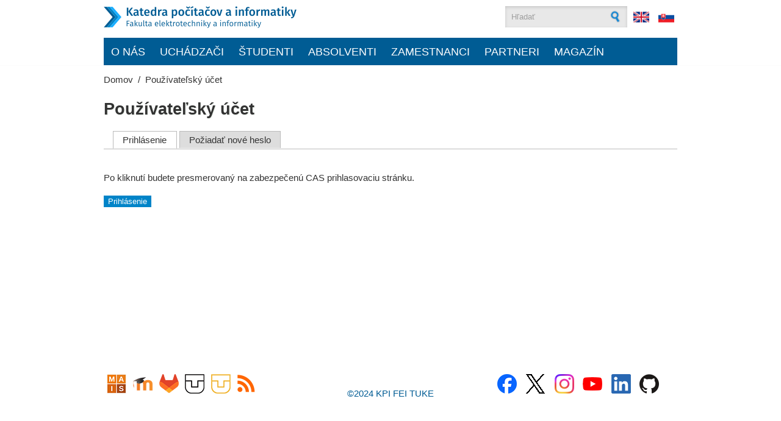

--- FILE ---
content_type: text/html; charset=utf-8
request_url: https://kpi.fei.tuke.sk/sk/user/login?destination=node/167
body_size: 8722
content:
<!DOCTYPE html PUBLIC "-//W3C//DTD XHTML+RDFa 1.0//EN"
  "http://www.w3.org/MarkUp/DTD/xhtml-rdfa-1.dtd">
<html xmlns="http://www.w3.org/1999/xhtml" xml:lang="sk" version="XHTML+RDFa 1.0" dir="ltr"
  xmlns:og="http://ogp.me/ns#"
  xmlns:article="http://ogp.me/ns/article#"
  xmlns:book="http://ogp.me/ns/book#"
  xmlns:profile="http://ogp.me/ns/profile#"
  xmlns:video="http://ogp.me/ns/video#"
  xmlns:product="http://ogp.me/ns/product#"
  xmlns:content="http://purl.org/rss/1.0/modules/content/"
  xmlns:dc="http://purl.org/dc/terms/"
  xmlns:foaf="http://xmlns.com/foaf/0.1/"
  xmlns:rdfs="http://www.w3.org/2000/01/rdf-schema#"
  xmlns:sioc="http://rdfs.org/sioc/ns#"
  xmlns:sioct="http://rdfs.org/sioc/types#"
  xmlns:skos="http://www.w3.org/2004/02/skos/core#"
  xmlns:xsd="http://www.w3.org/2001/XMLSchema#">

<head profile="http://www.w3.org/1999/xhtml/vocab">
  <meta http-equiv="Content-Type" content="text/html; charset=utf-8" />
<meta name="MobileOptimized" content="width" />
<meta name="HandheldFriendly" content="true" />
<meta name="viewport" content="width=device-width, initial-scale=1" />
<link rel="shortcut icon" href="https://kpi.fei.tuke.sk/sites/www2.kpi.fei.tuke.sk/files/favicon.ico" type="image/vnd.microsoft.icon" />
<meta name="generator" content="Drupal 7 (http://drupal.org)" />
<link rel="canonical" href="https://kpi.fei.tuke.sk/sk/user/login" />
<link rel="shortlink" href="https://kpi.fei.tuke.sk/sk/user/login" />
<meta property="og:site_name" content="Katedra počítačov a informatiky" />
<meta property="og:type" content="article" />
<meta property="og:url" content="https://kpi.fei.tuke.sk/sk/user/login" />
<meta property="og:title" content="Používateľský účet" />
<meta itemprop="name" content="Používateľský účet" />
<link rel="author" href="KPI" />
  <title>Používateľský účet | Katedra počítačov a informatiky</title>  
  <link type="text/css" rel="stylesheet" href="https://kpi.fei.tuke.sk/sites/www2.kpi.fei.tuke.sk/files/css/css_xE-rWrJf-fncB6ztZfd2huxqgxu4WO-qwma6Xer30m4.css" media="all" />
<link type="text/css" rel="stylesheet" href="https://kpi.fei.tuke.sk/sites/www2.kpi.fei.tuke.sk/files/css/css_YsKMytU2o5IZRNOcpPc5_K4THEpgX2o007jXipHxkeI.css" media="all" />
<link type="text/css" rel="stylesheet" href="https://kpi.fei.tuke.sk/sites/www2.kpi.fei.tuke.sk/files/css/css_P9IbZRmom1K8Ab-JGL8_JyO8mQSg_bGucoMCzSMlWiM.css" media="all" />
<link type="text/css" rel="stylesheet" href="https://cdnjs.cloudflare.com/ajax/libs/font-awesome/4.4.0/css/font-awesome.min.css" media="all" />
<link type="text/css" rel="stylesheet" href="https://kpi.fei.tuke.sk/sites/www2.kpi.fei.tuke.sk/files/css/css_yQI5wxL7tzTIo-B5xC0Jb2cvY99lPxGiDaIhR_1s9zM.css" media="all" />
<link type="text/css" rel="stylesheet" href="https://kpi.fei.tuke.sk/sites/www2.kpi.fei.tuke.sk/files/css/css_Qj9AvPsytAyUXZQL61_s1UsoyomaSvB0A3fi1sXsZek.css" media="all" />
<link type="text/css" rel="stylesheet" href="https://kpi.fei.tuke.sk/sites/www2.kpi.fei.tuke.sk/files/css/css_M8TYI6wqIhQYQHDx7WB1Cdxo-7po613V1EEqJo-nfK0.css" media="all and (min-width: 980px)" />
<link type="text/css" rel="stylesheet" href="https://kpi.fei.tuke.sk/sites/www2.kpi.fei.tuke.sk/files/css/css_hzj0azJe0f8H9asVhbew5L5LSreQH7zuUI-ScHoGsmg.css" media="all and (min-width: 760px) and (max-width: 980px)" />
<link type="text/css" rel="stylesheet" href="https://kpi.fei.tuke.sk/sites/www2.kpi.fei.tuke.sk/files/css/css_vORmCR9h5chNiWr7XaxONQ3E9ETHhrATGaeXFf6IWG0.css" media="all and (max-width: 760px)" />

<!--[if (lte IE 8)&(!IEMobile)]>
<link type="text/css" rel="stylesheet" href="https://kpi.fei.tuke.sk/themes/kpiv3/css/basic-layout.css?sueg3x" media="all" />
<![endif]-->

<!--[if (lte IE 8)&(!IEMobile)]>
<link type="text/css" rel="stylesheet" href="https://kpi.fei.tuke.sk/themes/kpiv3/css/ie.css?sueg3x" media="all" />
<![endif]-->
  
    
  <script type="text/javascript" src="https://kpi.fei.tuke.sk/sites/www2.kpi.fei.tuke.sk/files/js/js_YD9ro0PAqY25gGWrTki6TjRUG8TdokmmxjfqpNNfzVU.js"></script>
<script type="text/javascript" src="https://kpi.fei.tuke.sk/sites/www2.kpi.fei.tuke.sk/files/js/js_onbE0n0cQY6KTDQtHO_E27UBymFC-RuqypZZ6Zxez-o.js"></script>
<script type="text/javascript" src="https://kpi.fei.tuke.sk/sites/www2.kpi.fei.tuke.sk/files/js/js_91KikmVeNmRX2Q2sQJecGeOWKYGBDxi0DCBnBkA7mDE.js"></script>
<script type="text/javascript">
<!--//--><![CDATA[//><!--
(function(i,s,o,g,r,a,m){i["GoogleAnalyticsObject"]=r;i[r]=i[r]||function(){(i[r].q=i[r].q||[]).push(arguments)},i[r].l=1*new Date();a=s.createElement(o),m=s.getElementsByTagName(o)[0];a.async=1;a.src=g;m.parentNode.insertBefore(a,m)})(window,document,"script","https://www.google-analytics.com/analytics.js","ga");ga("create", "UA-73667135-1", {"cookieDomain":"auto"});ga("send", "pageview");
//--><!]]>
</script>
<script type="text/javascript" src="https://kpi.fei.tuke.sk/sites/www2.kpi.fei.tuke.sk/files/js/js_l38B4VVekweaJH047zNAvkTH8iG1L-8qH4gJUz8hrwQ.js"></script>
<script type="text/javascript">
<!--//--><![CDATA[//><!--
jQuery.extend(Drupal.settings, {"basePath":"\/","pathPrefix":"sk\/","setHasJsCookie":0,"ajaxPageState":{"theme":"corporateclean","theme_token":"4t_K73yLb6vgCM-OEO5uBfM9qdUXK25aLZqxtPW5klM","js":{"misc\/jquery.js":1,"misc\/jquery-extend-3.4.0.js":1,"misc\/jquery-html-prefilter-3.5.0-backport.js":1,"misc\/jquery.once.js":1,"misc\/drupal.js":1,"misc\/form-single-submit.js":1,"public:\/\/languages\/sk_Ldxk7HdsK0KnaoRs6iQdDeHbAB_fnSByZkld0gI8dVA.js":1,"sites\/all\/modules\/tb_megamenu\/js\/tb-megamenu-frontend.js":1,"sites\/all\/modules\/tb_megamenu\/js\/tb-megamenu-touch.js":1,"sites\/all\/modules\/google_analytics\/googleanalytics.js":1,"0":1,"sites\/all\/modules\/cas\/cas.js":1},"css":{"modules\/system\/system.base.css":1,"modules\/system\/system.menus.css":1,"modules\/system\/system.messages.css":1,"modules\/system\/system.theme.css":1,"sites\/all\/modules\/calendar\/css\/calendar_multiday.css":1,"modules\/comment\/comment.css":1,"sites\/all\/modules\/date\/date_api\/date.css":1,"sites\/all\/modules\/date\/date_popup\/themes\/datepicker.1.7.css":1,"modules\/field\/theme\/field.css":1,"modules\/node\/node.css":1,"modules\/search\/search.css":1,"modules\/user\/user.css":1,"modules\/views\/css\/views.css":1,"sites\/all\/modules\/media\/modules\/media_wysiwyg\/css\/media_wysiwyg.base.css":1,"modules\/ctools\/css\/ctools.css":1,"sites\/all\/modules\/panels\/css\/panels.css":1,"https:\/\/cdnjs.cloudflare.com\/ajax\/libs\/font-awesome\/4.4.0\/css\/font-awesome.min.css":1,"sites\/all\/modules\/tb_megamenu\/css\/bootstrap.css":1,"sites\/all\/modules\/tb_megamenu\/css\/base.css":1,"sites\/all\/modules\/tb_megamenu\/css\/default.css":1,"sites\/all\/modules\/tb_megamenu\/css\/compatibility.css":1,"sites\/all\/modules\/tb_megamenu\/css\/styles\/kpi-blue.css":1,"modules\/locale\/locale.css":1,"sites\/all\/modules\/cas\/cas.css":1,"themes\/kpiv3\/custom.css":1,"themes\/kpiv3\/style.css":1,"themes\/kpiv3\/color\/colors.css":1,"themes\/kpiv3\/css\/960.css":1,"themes\/kpiv3\/css\/720.css":1,"themes\/kpiv3\/css\/mobile.css":1,"themes\/kpiv3\/css\/basic-layout.css":1,"themes\/kpiv3\/css\/ie.css":1}},"googleanalytics":{"trackOutbound":1,"trackMailto":1,"trackDownload":1,"trackDownloadExtensions":"7z|aac|arc|arj|asf|asx|avi|bin|csv|doc(x|m)?|dot(x|m)?|exe|flv|gif|gz|gzip|hqx|jar|jpe?g|js|mp(2|3|4|e?g)|mov(ie)?|msi|msp|pdf|phps|png|ppt(x|m)?|pot(x|m)?|pps(x|m)?|ppam|sld(x|m)?|thmx|qtm?|ra(m|r)?|sea|sit|tar|tgz|torrent|txt|wav|wma|wmv|wpd|xls(x|m|b)?|xlt(x|m)|xlam|xml|z|zip"},"urlIsAjaxTrusted":{"\/sk\/user\/login?destination=node\/167":true}});
//--><!]]>
</script>
 

</head>
<body class="html not-front not-logged-in no-sidebars page-user page-user-login i18n-sk" >
  <div id="skip-link">
    <a href="#main-content" class="element-invisible element-focusable">Skočiť na hlavný obsah</a>
  </div>
    <!-- #header -->
<div id="header">
	<!-- #header-inside -->
    <div id="header-inside" class="container_12 clearfix">
    	<!-- #header-inside-left -->
        <div id="header-inside-left" class="grid_8">
            
                        <a href="/sk" title="Domov"><img src="https://kpi.fei.tuke.sk/sites/www2.kpi.fei.tuke.sk/files/logo-kpi-web_0.png" alt="Domov" /></a>
            
                 
                        
        </div><!-- EOF: #header-inside-left -->
        
        <!-- #header-inside-right -->    
        <div id="header-inside-right" class="grid_4">

			  <div class="region region-search-area">
    <div id="block-block-8" class="block block-block">


<div class="content">
<div id="logged-in"> </div>
</div>
</div><div id="block-search-form" class="block block-search">


<div class="content">
<form action="/sk/user/login?destination=node/167" method="post" id="search-block-form" accept-charset="UTF-8"><div><div class="container-inline">
      <h2 class="element-invisible">Vyhľadávanie</h2>
    <div class="form-item form-type-textfield form-item-search-block-form">
 <input onblur="if (this.value == &#039;&#039;) {this.value = &#039;Hľadať&#039;;}" onfocus="if (this.value == &#039;Hľadať&#039;) {this.value = &#039;&#039;;}" type="text" id="edit-search-block-form--2" name="search_block_form" value="Hľadať" size="15" maxlength="128" class="form-text" />
</div>
<div class="form-actions form-wrapper" id="edit-actions--2"><input type="image" id="edit-submit--2" name="submit" src="/themes/kpiv3/images/search-button.png" class="form-submit" /></div><input type="hidden" name="form_build_id" value="form-FLBs7SHylIZF7bMDIbRS2VU5s0q-u9bt2f9xXfkSqCA" />
<input type="hidden" name="form_id" value="search_block_form" />
</div>
</div></form></div>
</div><div id="block-locale-language" class="block block-locale">


<div class="content">
<ul class="language-switcher-locale-url"><li class="en first"><a href="/en/user/login" class="language-link" xml:lang="en"><img class="language-icon" typeof="foaf:Image" src="https://kpi.fei.tuke.sk/sites/all/modules/languageicons/flags/en.png" width="26" height="20" alt="English" title="English" /></a></li>
<li class="sk last active"><a href="/sk/user/login" class="language-link active" xml:lang="sk"><img class="language-icon" typeof="foaf:Image" src="https://kpi.fei.tuke.sk/sites/all/modules/languageicons/flags/sk.png" width="26" height="20" alt="Slovenčina" title="Slovenčina" /></a></li>
</ul></div>
</div>  </div>
 
               
        </div><!-- EOF: #header-inside-right -->
    
    </div><!-- EOF: #header-inside -->

</div><!-- EOF: #header -->

<!-- #header-menu -->
<div id="header-menu">
	<!-- #header-menu-inside -->
    <div id="header-menu-inside" class="container_12 clearfix">
    
    	<div class="grid_12">
            <div id="navigation" class="clearfix">
                          <div class="region region-navigation">
    <div id="block-tb-megamenu-main-menu" class="block block-tb-megamenu">


<div class="content">
<div  class="tb-megamenu tb-megamenu-main-menu style-kpi-blue" role="navigation" aria-label="Main navigation">
      <button data-target=".nav-collapse" data-toggle="collapse" class="btn btn-navbar tb-megamenu-button" type="button">
      <i class="fa fa-reorder"></i>
    </button>
    <div class="nav-collapse ">
    <ul  class="tb-megamenu-nav nav level-0 items-8">
    <li  data-id="2066" data-level="1" data-type="menu_item" data-class="" data-xicon="" data-caption="" data-alignsub="justify" data-group="0" data-hidewcol="0" data-hidesub="0" class="tb-megamenu-item level-1 mega mega-align-justify dropdown">
          <a href="#" class="tb_nolink ">
                O nás      </a>
        <div  data-class="grid_12" data-width="" class="tb-megamenu-submenu grid_12 dropdown-menu mega-dropdown-menu nav-child">
  <div class="mega-dropdown-inner">
    <div  class="tb-megamenu-row row-fluid">
  <div  data-showblocktitle="0" data-class="no-padding" data-width="4" data-hidewcol="0" id="tb-megamenu-column-1" class="tb-megamenu-column span4  mega-col-nav no-padding">
  <div class="tb-megamenu-column-inner mega-inner clearfix">
        <div  data-type="block" data-block="block--15" class="tb-megamenu-block tb-block tb-megamenu-block">
  <div class="block-inner">
    <div id="block-block-15" class="block block-block">


<div class="content">
<p><img alt="" src="/sites/www2.kpi.fei.tuke.sk/files/web-kpi-menu-0.jpg" style="width: 283px; height: 255px;" /></p>
</div>
</div>  </div>
</div>
  </div>
</div>

<div  data-class="" data-width="4" data-hidewcol="" id="tb-megamenu-column-5" class="tb-megamenu-column span4  mega-col-nav">
  <div class="tb-megamenu-column-inner mega-inner clearfix">
        <ul  class="tb-megamenu-subnav mega-nav level-1 items-3">
    <li  data-id="2075" data-level="2" data-type="menu_item" data-class="" data-xicon="" data-caption="" data-alignsub="" data-group="1" data-hidewcol="0" data-hidesub="0" class="tb-megamenu-item level-2 mega mega-group">
          <a href="/sk/content/o-nas"  class="mega-group-title">
                O nás                  <span class="caret"></span>
                      </a>
        <div  data-class="" data-width="" class="tb-megamenu-submenu mega-group-ct nav-child">
  <div class="mega-dropdown-inner">
    <div  class="tb-megamenu-row row-fluid">
  <div  data-class="" data-width="12" data-hidewcol="0" id="tb-megamenu-column-2" class="tb-megamenu-column span12  mega-col-nav">
  <div class="tb-megamenu-column-inner mega-inner clearfix">
        <ul  class="tb-megamenu-subnav mega-nav level-2 items-3">
    <li  data-id="1149" data-level="3" data-type="menu_item" data-class="" data-xicon="" data-caption="" data-alignsub="" data-group="0" data-hidewcol="0" data-hidesub="0" class="tb-megamenu-item level-3 mega">
          <a href="/sk/content/historia-katedry" >
                História katedry                      </a>
          </li>

  <li  data-id="2081" data-level="3" data-type="menu_item" data-class="" data-xicon="" data-caption="" data-alignsub="" data-group="0" data-hidewcol="0" data-hidesub="0" class="tb-megamenu-item level-3 mega">
          <a href="/sk/content/povedali-o-nas" >
                Povedali o nás                      </a>
          </li>

  <li  data-id="2074" data-level="3" data-type="menu_item" data-class="" data-xicon="" data-caption="" data-alignsub="" data-group="0" data-hidewcol="0" data-hidesub="0" class="tb-megamenu-item level-3 mega">
          <a href="/sk/content/kpi-v-mediach" >
                KPI v médiách                      </a>
          </li>
</ul>
  </div>
</div>
</div>
  </div>
</div>
  </li>

  <li  data-id="2069" data-level="2" data-type="menu_item" data-class="" data-xicon="" data-caption="" data-alignsub="" data-group="1" data-hidewcol="0" data-hidesub="0" class="tb-megamenu-item level-2 mega mega-group">
          <a href="/sk/laboratoria"  class="mega-group-title" title="Výskum">
                Výskum                  <span class="caret"></span>
                      </a>
        <div  data-class="" data-width="" class="tb-megamenu-submenu mega-group-ct nav-child">
  <div class="mega-dropdown-inner">
    <div  class="tb-megamenu-row row-fluid">
  <div  data-class="" data-width="12" data-hidewcol="0" id="tb-megamenu-column-3" class="tb-megamenu-column span12  mega-col-nav">
  <div class="tb-megamenu-column-inner mega-inner clearfix">
        <ul  class="tb-megamenu-subnav mega-nav level-2 items-2">
    <li  data-id="2076" data-level="3" data-type="menu_item" data-class="" data-xicon="" data-caption="" data-alignsub="" data-group="0" data-hidewcol="0" data-hidesub="0" class="tb-megamenu-item level-3 mega">
          <a href="/sk/projekty-katedry"  title="Projekty">
                Projekty                      </a>
          </li>

  <li  data-id="2444" data-level="3" data-type="menu_item" data-class="" data-xicon="" data-caption="" data-alignsub="" data-group="0" data-hidewcol="0" data-hidesub="0" class="tb-megamenu-item level-3 mega">
          <a href="http://informatics.kpi.fei.tuke.sk/"  title="Konferencia Informatics">
                Konferencia Informatics                      </a>
          </li>
</ul>
  </div>
</div>
</div>
  </div>
</div>
  </li>

  <li  data-id="2071" data-level="2" data-type="menu_item" data-class="" data-xicon="" data-caption="" data-alignsub="" data-group="1" data-hidewcol="0" data-hidesub="0" class="tb-megamenu-item level-2 mega mega-group">
          <a href="#" class="tb_nolink ">
                Ľudia      </a>
        <div  data-class="" data-width="" class="tb-megamenu-submenu mega-group-ct nav-child">
  <div class="mega-dropdown-inner">
    <div  class="tb-megamenu-row row-fluid">
  <div  data-class="" data-width="12" data-hidewcol="0" id="tb-megamenu-column-4" class="tb-megamenu-column span12  mega-col-nav">
  <div class="tb-megamenu-column-inner mega-inner clearfix">
        <ul  class="tb-megamenu-subnav mega-nav level-2 items-3">
    <li  data-id="2072" data-level="3" data-type="menu_item" data-class="" data-xicon="" data-caption="" data-alignsub="" data-group="0" data-hidewcol="0" data-hidesub="0" class="tb-megamenu-item level-3 mega">
          <a href="/sk/vedenie-katedry"  title="Vedenie katedry">
                Vedenie katedry                      </a>
          </li>

  <li  data-id="2073" data-level="3" data-type="menu_item" data-class="" data-xicon="" data-caption="" data-alignsub="" data-group="0" data-hidewcol="0" data-hidesub="0" class="tb-megamenu-item level-3 mega">
          <a href="/sk/clenovia"  title="Zamestnanci">
                Zamestnanci                      </a>
          </li>

  <li  data-id="2441" data-level="3" data-type="menu_item" data-class="" data-xicon="" data-caption="" data-alignsub="" data-group="0" data-hidewcol="0" data-hidesub="0" class="tb-megamenu-item level-3 mega">
          <a href="https://kpi.fei.tuke.sk/sk/telefonny-zoznam"  title="Telefónny zoznam">
                Telefónny zoznam                      </a>
          </li>
</ul>
  </div>
</div>
</div>
  </div>
</div>
  </li>
</ul>
  </div>
</div>

<div  data-class="" data-width="4" data-hidewcol="" id="tb-megamenu-column-6" class="tb-megamenu-column span4  mega-col-nav">
  <div class="tb-megamenu-column-inner mega-inner clearfix">
        <ul  class="tb-megamenu-subnav mega-nav level-1 items-2">
    <li  data-id="2187" data-level="2" data-type="menu_item" data-class="" data-xicon="" data-caption="" data-alignsub="" data-group="0" data-hidewcol="0" data-hidesub="0" class="tb-megamenu-item level-2 mega">
          <a href="https://magazin.kpi.fei.tuke.sk/"  title="MAGAZÍN KPI">
                MAGAZÍN KPI                      </a>
          </li>

  <li  data-id="2070" data-level="2" data-type="menu_item" data-class="" data-xicon="" data-caption="" data-alignsub="" data-group="0" data-hidewcol="0" data-hidesub="0" class="tb-megamenu-item level-2 mega">
          <a href="/sk/content/kontakt" >
                KONTAKT                      </a>
          </li>
</ul>
  </div>
</div>
</div>
  </div>
</div>
  </li>

  <li  data-id="1126" data-level="1" data-type="menu_item" data-class="" data-xicon="" data-caption="" data-alignsub="justify" data-group="0" data-hidewcol="0" data-hidesub="0" class="tb-megamenu-item level-1 mega mega-align-justify dropdown">
          <a href="#" class="tb_nolink ">
                Uchádzači      </a>
        <div  data-class="grid_12" data-width="" class="tb-megamenu-submenu grid_12 dropdown-menu mega-dropdown-menu nav-child">
  <div class="mega-dropdown-inner">
    <div  class="tb-megamenu-row row-fluid">
  <div  data-showblocktitle="0" data-class="no-padding" data-width="4" data-hidewcol="1" id="tb-megamenu-column-7" class="tb-megamenu-column span4  mega-col-nav no-padding no-padding hidden-collapse">
  <div class="tb-megamenu-column-inner mega-inner clearfix">
        <div  data-type="block" data-block="block--9" class="tb-megamenu-block tb-block tb-megamenu-block">
  <div class="block-inner">
    <div id="block-block-9" class="block block-block">


<div class="content">
<p><img alt="" src="/sites/www2.kpi.fei.tuke.sk/files/web-kpi-menu-1_3.png" style="width: 283px; height: 255px;" /></p>
</div>
</div>  </div>
</div>
  </div>
</div>

<div  data-class="" data-width="4" data-hidewcol="" id="tb-megamenu-column-10" class="tb-megamenu-column span4  mega-col-nav">
  <div class="tb-megamenu-column-inner mega-inner clearfix">
        <ul  class="tb-megamenu-subnav mega-nav level-1 items-2">
    <li  data-id="1134" data-level="2" data-type="menu_item" data-class="" data-xicon="" data-caption="" data-alignsub="" data-group="1" data-hidewcol="0" data-hidesub="0" class="tb-megamenu-item level-2 mega mega-group">
          <a href="/sk/content/prihlasky-na-studium"  class="mega-group-title">
                PRIHLÁSTE SA NA ŠTÚDIUM!                  <span class="caret"></span>
                      </a>
        <div  data-class="" data-width="" class="tb-megamenu-submenu mega-group-ct nav-child">
  <div class="mega-dropdown-inner">
    <div  class="tb-megamenu-row row-fluid">
  <div  data-class="" data-width="12" data-hidewcol="0" id="tb-megamenu-column-8" class="tb-megamenu-column span12  mega-col-nav">
  <div class="tb-megamenu-column-inner mega-inner clearfix">
        <ul  class="tb-megamenu-subnav mega-nav level-2 items-4">
    <li  data-id="1133" data-level="3" data-type="menu_item" data-class="" data-xicon="" data-caption="" data-alignsub="" data-group="0" data-hidewcol="0" data-hidesub="0" class="tb-megamenu-item level-3 mega">
          <a href="/sk/content/podmienky-prijatia-na-studium" >
                Podmienky prijatia                      </a>
          </li>

  <li  data-id="1131" data-level="3" data-type="menu_item" data-class="" data-xicon="" data-caption="" data-alignsub="" data-group="0" data-hidewcol="0" data-hidesub="0" class="tb-megamenu-item level-3 mega">
          <a href="/sk/content/preco-studovat-informatiku-u-nas" >
                Prečo študovať informatiku u nás?                      </a>
          </li>

  <li  data-id="2424" data-level="3" data-type="menu_item" data-class="" data-xicon="" data-caption="" data-alignsub="" data-group="0" data-hidewcol="0" data-hidesub="0" class="tb-megamenu-item level-3 mega">
          <a href="/sk/content/povedali-o-nas"  title="Povedali o nás">
                Povedali o nás                      </a>
          </li>

  <li  data-id="1132" data-level="3" data-type="menu_item" data-class="" data-xicon="" data-caption="" data-alignsub="" data-group="0" data-hidewcol="0" data-hidesub="0" class="tb-megamenu-item level-3 mega">
          <a href="/sk/content/ako-prebieha-studium" >
                Ako prebieha štúdium                      </a>
          </li>
</ul>
  </div>
</div>
</div>
  </div>
</div>
  </li>

  <li  data-id="1135" data-level="2" data-type="menu_item" data-class="" data-xicon="" data-caption="" data-alignsub="" data-group="1" data-hidewcol="0" data-hidesub="0" class="tb-megamenu-item level-2 mega mega-group">
          <a href="#" class="tb_nolink ">
                Študijné programy      </a>
        <div  data-class="" data-width="" class="tb-megamenu-submenu mega-group-ct nav-child">
  <div class="mega-dropdown-inner">
    <div  class="tb-megamenu-row row-fluid">
  <div  data-class="" data-width="12" data-hidewcol="0" id="tb-megamenu-column-9" class="tb-megamenu-column span12  mega-col-nav">
  <div class="tb-megamenu-column-inner mega-inner clearfix">
        <ul  class="tb-megamenu-subnav mega-nav level-2 items-3">
    <li  data-id="1136" data-level="3" data-type="menu_item" data-class="" data-xicon="" data-caption="" data-alignsub="" data-group="0" data-hidewcol="0" data-hidesub="0" class="tb-megamenu-item level-3 mega">
          <a href="/sk/content/bakalarske-studijne-programy" >
                Bakalárske študijné programy                      </a>
          </li>

  <li  data-id="1137" data-level="3" data-type="menu_item" data-class="" data-xicon="" data-caption="" data-alignsub="" data-group="0" data-hidewcol="0" data-hidesub="0" class="tb-megamenu-item level-3 mega">
          <a href="/sk/content/inzinierske-studijne-programy" >
                Inžinierske študijné programy                      </a>
          </li>

  <li  data-id="1138" data-level="3" data-type="menu_item" data-class="" data-xicon="" data-caption="" data-alignsub="" data-group="0" data-hidewcol="0" data-hidesub="0" class="tb-megamenu-item level-3 mega">
          <a href="/sk/content/doktorandsky-studijny-program-informatika" >
                Doktorandský študijný program                      </a>
          </li>
</ul>
  </div>
</div>
</div>
  </div>
</div>
  </li>
</ul>
  </div>
</div>

<div  data-class="" data-width="4" data-hidewcol="" id="tb-megamenu-column-11" class="tb-megamenu-column span4  mega-col-nav">
  <div class="tb-megamenu-column-inner mega-inner clearfix">
        <ul  class="tb-megamenu-subnav mega-nav level-1 items-5">
    <li  data-id="1139" data-level="2" data-type="menu_item" data-class="" data-xicon="" data-caption="" data-alignsub="" data-group="0" data-hidewcol="0" data-hidesub="0" class="tb-megamenu-item level-2 mega">
          <a href="/sk/content/ubytovanie-a-stravovanie" >
                Ubytovanie a stravovanie                      </a>
          </li>

  <li  data-id="1140" data-level="2" data-type="menu_item" data-class="" data-xicon="" data-caption="" data-alignsub="" data-group="0" data-hidewcol="0" data-hidesub="0" class="tb-megamenu-item level-2 mega">
          <a href="/sk/content/siet-a-wifi" >
                Sieť a WiFi                      </a>
          </li>

  <li  data-id="1141" data-level="2" data-type="menu_item" data-class="" data-xicon="" data-caption="" data-alignsub="" data-group="0" data-hidewcol="0" data-hidesub="0" class="tb-megamenu-item level-2 mega">
          <a href="/sk/content/den-otvorenych-dveri" >
                Deň otvorených dverí                      </a>
          </li>

  <li  data-id="1142" data-level="2" data-type="menu_item" data-class="" data-xicon="" data-caption="" data-alignsub="" data-group="0" data-hidewcol="0" data-hidesub="0" class="tb-megamenu-item level-2 mega">
          <a href="https://icube.tuke.sk/wps/portal/halotu"  title="Časopis Haló TU">
                Časopis Haló TU                      </a>
          </li>

  <li  data-id="2442" data-level="2" data-type="menu_item" data-class="" data-xicon="" data-caption="" data-alignsub="" data-group="0" data-hidewcol="0" data-hidesub="0" class="tb-megamenu-item level-2 mega">
          <a href="https://magazin.kpi.fei.tuke.sk/"  title="Magazín KPI">
                Magazín KPI                      </a>
          </li>
</ul>
  </div>
</div>
</div>
  </div>
</div>
  </li>

  <li  data-id="1127" data-level="1" data-type="menu_item" data-class="" data-xicon="" data-caption="" data-alignsub="justify" data-group="0" data-hidewcol="0" data-hidesub="0" class="tb-megamenu-item level-1 mega mega-align-justify dropdown">
          <a href="#" class="tb_nolink ">
                Študenti      </a>
        <div  data-class="grid_12" data-width="" class="tb-megamenu-submenu grid_12 dropdown-menu mega-dropdown-menu nav-child">
  <div class="mega-dropdown-inner">
    <div  class="tb-megamenu-row row-fluid">
  <div  data-showblocktitle="0" data-class="no-padding" data-width="4" data-hidewcol="1" id="tb-megamenu-column-12" class="tb-megamenu-column span4  mega-col-nav no-padding no-padding hidden-collapse">
  <div class="tb-megamenu-column-inner mega-inner clearfix">
        <div  data-type="block" data-block="block--10" class="tb-megamenu-block tb-block tb-megamenu-block">
  <div class="block-inner">
    <div id="block-block-10" class="block block-block">


<div class="content">
<p><img alt="" src="/sites/www2.kpi.fei.tuke.sk/files/web-kpi-menu-2.png" style="width: 283px; height: 255px;" /></p>
</div>
</div>  </div>
</div>
  </div>
</div>

<div  data-class="" data-width="4" data-hidewcol="" id="tb-megamenu-column-16" class="tb-megamenu-column span4  mega-col-nav">
  <div class="tb-megamenu-column-inner mega-inner clearfix">
        <ul  class="tb-megamenu-subnav mega-nav level-1 items-3">
    <li  data-id="2060" data-level="2" data-type="menu_item" data-class="" data-xicon="" data-caption="" data-alignsub="" data-group="1" data-hidewcol="0" data-hidesub="0" class="tb-megamenu-item level-2 mega mega-group">
          <a href="#" class="tb_nolink ">
                Harmonogram štúdia      </a>
        <div  data-class="" data-width="" class="tb-megamenu-submenu mega-group-ct nav-child">
  <div class="mega-dropdown-inner">
    <div  class="tb-megamenu-row row-fluid">
  <div  data-class="" data-width="12" data-hidewcol="0" id="tb-megamenu-column-13" class="tb-megamenu-column span12  mega-col-nav">
  <div class="tb-megamenu-column-inner mega-inner clearfix">
        <ul  class="tb-megamenu-subnav mega-nav level-2 items-2">
    <li  data-id="1143" data-level="3" data-type="menu_item" data-class="" data-xicon="" data-caption="" data-alignsub="" data-group="0" data-hidewcol="0" data-hidesub="0" class="tb-megamenu-item level-3 mega">
          <a href="https://www.fei.tuke.sk/uploads/0d/be/0dbed47f8eacb23e1cece539cf81de28/Casovy_rozvrh_studia_FEI_2023_2024.pdf"  title="Bakalárske a inžinierske štúdium">
                Bakalárske a inžinierske štúdium                      </a>
          </li>

  <li  data-id="2059" data-level="3" data-type="menu_item" data-class="" data-xicon="" data-caption="" data-alignsub="" data-group="0" data-hidewcol="0" data-hidesub="0" class="tb-megamenu-item level-3 mega">
          <a href="https://www.fei.tuke.sk/uploads/14/87/148777800f2f11e4dca2041116cec22b/Harmonogram-doktoranskeho-studia-2023_2024.pdf"  title="Doktorandské štúdium">
                Doktorandské štúdium                      </a>
          </li>
</ul>
  </div>
</div>
</div>
  </div>
</div>
  </li>

  <li  data-id="1801" data-level="2" data-type="menu_item" data-class="" data-xicon="" data-caption="" data-alignsub="" data-group="1" data-hidewcol="0" data-hidesub="0" class="tb-megamenu-item level-2 mega mega-group">
          <a href="#" class="tb_nolink ">
                Študijné programy      </a>
        <div  data-class="" data-width="" class="tb-megamenu-submenu mega-group-ct nav-child">
  <div class="mega-dropdown-inner">
    <div  class="tb-megamenu-row row-fluid">
  <div  data-class="" data-width="12" data-hidewcol="0" id="tb-megamenu-column-14" class="tb-megamenu-column span12  mega-col-nav">
  <div class="tb-megamenu-column-inner mega-inner clearfix">
        <ul  class="tb-megamenu-subnav mega-nav level-2 items-3">
    <li  data-id="1146" data-level="3" data-type="menu_item" data-class="" data-xicon="" data-caption="" data-alignsub="" data-group="0" data-hidewcol="0" data-hidesub="0" class="tb-megamenu-item level-3 mega">
          <a href="/sk/content/bakalarske-studijne-programy"  title="Bakalárske študijné programy">
                Bakalárske študijné programy                      </a>
          </li>

  <li  data-id="1147" data-level="3" data-type="menu_item" data-class="" data-xicon="" data-caption="" data-alignsub="" data-group="0" data-hidewcol="0" data-hidesub="0" class="tb-megamenu-item level-3 mega">
          <a href="/sk/content/inzinierske-studijne-programy"  title="Inžinierske študijné programy">
                Inžinierske študijné programy                      </a>
          </li>

  <li  data-id="1148" data-level="3" data-type="menu_item" data-class="" data-xicon="" data-caption="" data-alignsub="" data-group="0" data-hidewcol="0" data-hidesub="0" class="tb-megamenu-item level-3 mega">
          <a href="/sk/content/doktorandsky-studijny-program-informatika"  title="Doktorandský študijný program">
                Doktorandský študijný program                      </a>
          </li>
</ul>
  </div>
</div>
</div>
  </div>
</div>
  </li>

  <li  data-id="1603" data-level="2" data-type="menu_item" data-class="" data-xicon="" data-caption="" data-alignsub="" data-group="1" data-hidewcol="0" data-hidesub="0" class="tb-megamenu-item level-2 mega mega-group">
          <a href="#" class="tb_nolink ">
                Informačné systémy      </a>
        <div  data-class="" data-width="" class="tb-megamenu-submenu mega-group-ct nav-child">
  <div class="mega-dropdown-inner">
    <div  class="tb-megamenu-row row-fluid">
  <div  data-class="" data-width="12" data-hidewcol="0" id="tb-megamenu-column-15" class="tb-megamenu-column span12  mega-col-nav">
  <div class="tb-megamenu-column-inner mega-inner clearfix">
        <ul  class="tb-megamenu-subnav mega-nav level-2 items-3">
    <li  data-id="1602" data-level="3" data-type="menu_item" data-class="" data-xicon="" data-caption="" data-alignsub="" data-group="0" data-hidewcol="0" data-hidesub="0" class="tb-megamenu-item level-3 mega">
          <a href="https://moodle.fei.tuke.sk/"  title="Moodle – učebné materiály">
                Moodle – učebné materiály                      </a>
          </li>

  <li  data-id="1604" data-level="3" data-type="menu_item" data-class="" data-xicon="" data-caption="" data-alignsub="" data-group="0" data-hidewcol="0" data-hidesub="0" class="tb-megamenu-item level-3 mega">
          <a href="https://mais.tuke.sk/"  title="MAIS – známky, skúšky, rozvrhy">
                MAIS – známky, skúšky, rozvrhy                      </a>
          </li>

  <li  data-id="1826" data-level="3" data-type="menu_item" data-class="" data-xicon="" data-caption="" data-alignsub="" data-group="0" data-hidewcol="0" data-hidesub="0" class="tb-megamenu-item level-3 mega">
          <a href="https://mail.tuke.sk/"  title="Pošta">
                Pošta                      </a>
          </li>
</ul>
  </div>
</div>
</div>
  </div>
</div>
  </li>
</ul>
  </div>
</div>

<div  data-class="" data-width="4" data-hidewcol="" id="tb-megamenu-column-18" class="tb-megamenu-column span4  mega-col-nav">
  <div class="tb-megamenu-column-inner mega-inner clearfix">
        <ul  class="tb-megamenu-subnav mega-nav level-1 items-3">
    <li  data-id="1144" data-level="2" data-type="menu_item" data-class="" data-xicon="" data-caption="" data-alignsub="" data-group="0" data-hidewcol="0" data-hidesub="0" class="tb-megamenu-item level-2 mega">
          <a href="/sk/zaverecne-prace" >
                ZÁVEREČNÉ PRÁCE                      </a>
          </li>

  <li  data-id="1145" data-level="2" data-type="menu_item" data-class="" data-xicon="" data-caption="" data-alignsub="" data-group="0" data-hidewcol="0" data-hidesub="0" class="tb-megamenu-item level-2 mega">
          <a href="/sk/statne-skusky" >
                ŠTÁTNE SKÚŠKY                      </a>
          </li>

  <li  data-id="1595" data-level="2" data-type="menu_item" data-class="" data-xicon="" data-caption="" data-alignsub="" data-group="1" data-hidewcol="0" data-hidesub="0" class="tb-megamenu-item level-2 mega mega-group">
          <a href="#" class="tb_nolink ">
                Mobility      </a>
        <div  data-class="" data-width="" class="tb-megamenu-submenu mega-group-ct nav-child">
  <div class="mega-dropdown-inner">
    <div  class="tb-megamenu-row row-fluid">
  <div  data-class="" data-width="12" data-hidewcol="0" id="tb-megamenu-column-17" class="tb-megamenu-column span12  mega-col-nav">
  <div class="tb-megamenu-column-inner mega-inner clearfix">
        <ul  class="tb-megamenu-subnav mega-nav level-2 items-3">
    <li  data-id="1599" data-level="3" data-type="menu_item" data-class="" data-xicon="" data-caption="" data-alignsub="" data-group="0" data-hidewcol="0" data-hidesub="0" class="tb-megamenu-item level-3 mega">
          <a href="https://www.kpi.fei.tuke.sk/sk/user/szabo-csaba/studium-v-zahranici"  title="Štúdium v zahraničí">
                Štúdium v zahraničí                      </a>
          </li>

  <li  data-id="1597" data-level="3" data-type="menu_item" data-class="" data-xicon="" data-caption="" data-alignsub="" data-group="0" data-hidewcol="0" data-hidesub="0" class="tb-megamenu-item level-3 mega">
          <a href="https://www.kpi.fei.tuke.sk/sk/user/szabo-csaba/ako-na-erasmus"  title="Program ERASMUS+">
                ERASMUS+                      </a>
          </li>

  <li  data-id="1596" data-level="3" data-type="menu_item" data-class="" data-xicon="" data-caption="" data-alignsub="" data-group="0" data-hidewcol="0" data-hidesub="0" class="tb-megamenu-item level-3 mega">
          <a href="https://www.kpi.fei.tuke.sk/sk/user/szabo-csaba/ako-na-ceepus"  title="Program CEEPUS: Central European Exchange Program for University Studies">
                CEEPUS                      </a>
          </li>
</ul>
  </div>
</div>
</div>
  </div>
</div>
  </li>
</ul>
  </div>
</div>
</div>
  </div>
</div>
  </li>

  <li  data-id="1128" data-level="1" data-type="menu_item" data-class="" data-xicon="" data-caption="" data-alignsub="justify" data-group="0" data-hidewcol="0" data-hidesub="0" class="tb-megamenu-item level-1 mega mega-align-justify dropdown">
          <a href="#" class="tb_nolink ">
                Absolventi      </a>
        <div  data-class="grid_12" data-width="" class="tb-megamenu-submenu grid_12 dropdown-menu mega-dropdown-menu nav-child">
  <div class="mega-dropdown-inner">
    <div  class="tb-megamenu-row row-fluid">
  <div  data-showblocktitle="0" data-class="no-padding" data-width="4" data-hidewcol="1" id="tb-megamenu-column-19" class="tb-megamenu-column span4  mega-col-nav no-padding no-padding hidden-collapse">
  <div class="tb-megamenu-column-inner mega-inner clearfix">
        <div  data-type="block" data-block="block--11" class="tb-megamenu-block tb-block tb-megamenu-block">
  <div class="block-inner">
    <div id="block-block-11" class="block block-block">


<div class="content">
<p><img alt="" src="/sites/www2.kpi.fei.tuke.sk/files/web-kpi-menu-3.png" style="width: 283px; height: 255px;" /></p>
</div>
</div>  </div>
</div>
  </div>
</div>

<div  data-class="" data-width="8" data-hidewcol="" id="tb-megamenu-column-21" class="tb-megamenu-column span8  mega-col-nav">
  <div class="tb-megamenu-column-inner mega-inner clearfix">
        <ul  class="tb-megamenu-subnav mega-nav level-1 items-1">
    <li  data-id="1791" data-level="2" data-type="menu_item" data-class="" data-xicon="" data-caption="" data-alignsub="" data-group="1" data-hidewcol="0" data-hidesub="0" class="tb-megamenu-item level-2 mega mega-group">
          <a href="#" class="tb_nolink ">
                Uplatnenie absolventov      </a>
        <div  data-class="" data-width="" class="tb-megamenu-submenu mega-group-ct nav-child">
  <div class="mega-dropdown-inner">
    <div  class="tb-megamenu-row row-fluid">
  <div  data-class="" data-width="12" data-hidewcol="0" id="tb-megamenu-column-20" class="tb-megamenu-column span12  mega-col-nav">
  <div class="tb-megamenu-column-inner mega-inner clearfix">
        <ul  class="tb-megamenu-subnav mega-nav level-2 items-2">
    <li  data-id="1790" data-level="3" data-type="menu_item" data-class="" data-xicon="" data-caption="" data-alignsub="" data-group="0" data-hidewcol="0" data-hidesub="0" class="tb-megamenu-item level-3 mega">
          <a href="/sk/content/uplatnenie-absolventov-bakal-st-programu-informatika"  title="Uplatnenie absolventov v rôznych stupňoch štúdia">
                Bakalári (Bc.)                      </a>
          </li>

  <li  data-id="1792" data-level="3" data-type="menu_item" data-class="" data-xicon="" data-caption="" data-alignsub="" data-group="0" data-hidewcol="0" data-hidesub="0" class="tb-megamenu-item level-3 mega">
          <a href="/sk/content/uplatnenie-absolventov-ing-st-programu-informatika"  title="Uplatnenie absolventov inžinierskeho študijného programu Informatika">
                Inžinieri (Ing.)                      </a>
          </li>
</ul>
  </div>
</div>
</div>
  </div>
</div>
  </li>
</ul>
  </div>
</div>
</div>
  </div>
</div>
  </li>

  <li  data-id="1129" data-level="1" data-type="menu_item" data-class="" data-xicon="" data-caption="" data-alignsub="justify" data-group="0" data-hidewcol="0" data-hidesub="0" class="tb-megamenu-item level-1 mega mega-align-justify dropdown active active-trail">
          <a href="#" class="tb_nolink ">
                Zamestnanci      </a>
        <div  data-class="grid_12" data-width="" class="tb-megamenu-submenu grid_12 dropdown-menu mega-dropdown-menu nav-child">
  <div class="mega-dropdown-inner">
    <div  class="tb-megamenu-row row-fluid">
  <div  data-showblocktitle="0" data-class="no-padding" data-width="4" data-hidewcol="1" id="tb-megamenu-column-22" class="tb-megamenu-column span4  mega-col-nav no-padding no-padding hidden-collapse">
  <div class="tb-megamenu-column-inner mega-inner clearfix">
        <div  data-type="block" data-block="block--12" class="tb-megamenu-block tb-block tb-megamenu-block">
  <div class="block-inner">
    <div id="block-block-12" class="block block-block">


<div class="content">
<p><img alt="" src="/sites/www2.kpi.fei.tuke.sk/files/web-kpi-menu-4.png" style="width: 283px; height: 255px;" /></p>
</div>
</div>  </div>
</div>
  </div>
</div>

<div  data-class="" data-width="3" data-hidewcol="" id="tb-megamenu-column-25" class="tb-megamenu-column span3  mega-col-nav">
  <div class="tb-megamenu-column-inner mega-inner clearfix">
        <ul  class="tb-megamenu-subnav mega-nav level-1 items-3">
    <li  data-id="1804" data-level="2" data-type="menu_item" data-class="" data-xicon="" data-caption="" data-alignsub="" data-group="1" data-hidewcol="0" data-hidesub="0" class="tb-megamenu-item level-2 mega mega-group">
          <a href="#" class="tb_nolink ">
                Zamestnanci      </a>
        <div  data-class="" data-width="" class="tb-megamenu-submenu mega-group-ct nav-child">
  <div class="mega-dropdown-inner">
    <div  class="tb-megamenu-row row-fluid">
  <div  data-class="" data-width="12" data-hidewcol="0" id="tb-megamenu-column-23" class="tb-megamenu-column span12  mega-col-nav">
  <div class="tb-megamenu-column-inner mega-inner clearfix">
        <ul  class="tb-megamenu-subnav mega-nav level-2 items-3">
    <li  data-id="1151" data-level="3" data-type="menu_item" data-class="" data-xicon="" data-caption="" data-alignsub="" data-group="0" data-hidewcol="0" data-hidesub="0" class="tb-megamenu-item level-3 mega">
          <a href="/sk/vedenie-katedry" >
                Vedenie katedry                      </a>
          </li>

  <li  data-id="1152" data-level="3" data-type="menu_item" data-class="" data-xicon="" data-caption="" data-alignsub="" data-group="0" data-hidewcol="0" data-hidesub="0" class="tb-megamenu-item level-3 mega">
          <a href="/sk/clenovia" >
                Členovia katedry                      </a>
          </li>

  <li  data-id="1154" data-level="3" data-type="menu_item" data-class="" data-xicon="" data-caption="" data-alignsub="" data-group="0" data-hidewcol="0" data-hidesub="0" class="tb-megamenu-item level-3 mega">
          <a href="/sk/telefonny-zoznam"  title="Telefónny zoznam">
                Telefónny zoznam                      </a>
          </li>
</ul>
  </div>
</div>
</div>
  </div>
</div>
  </li>

  <li  data-id="1155" data-level="2" data-type="menu_item" data-class="" data-xicon="" data-caption="" data-alignsub="" data-group="1" data-hidewcol="0" data-hidesub="0" class="tb-megamenu-item level-2 mega mega-group">
          <a href="/sk/laboratoria"  class="mega-group-title">
                Laboratóriá                  <span class="caret"></span>
                      </a>
        <div  data-class="" data-width="" class="tb-megamenu-submenu mega-group-ct nav-child">
  <div class="mega-dropdown-inner">
    <div  class="tb-megamenu-row row-fluid">
  <div  data-class="" data-width="12" data-hidewcol="0" id="tb-megamenu-column-24" class="tb-megamenu-column span12  mega-col-nav">
  <div class="tb-megamenu-column-inner mega-inner clearfix">
        <ul  class="tb-megamenu-subnav mega-nav level-2 items-1">
    <li  data-id="1584" data-level="3" data-type="menu_item" data-class="" data-xicon="" data-caption="" data-alignsub="" data-group="0" data-hidewcol="0" data-hidesub="0" class="tb-megamenu-item level-3 mega">
          <a href="/sk/laboratorne-miestnosti" >
                Laboratórne miestnosti                      </a>
          </li>
</ul>
  </div>
</div>
</div>
  </div>
</div>
  </li>

  <li  data-id="1808" data-level="2" data-type="menu_item" data-class="" data-xicon="" data-caption="" data-alignsub="" data-group="0" data-hidewcol="0" data-hidesub="0" class="tb-megamenu-item level-2 mega">
          <a href="http://informatics.kpi.fei.tuke.sk/"  title="Konferencia Informatics">
                Konferencia Informatics                      </a>
          </li>
</ul>
  </div>
</div>

<div  data-class="" data-width="3" data-hidewcol="" id="tb-megamenu-column-26" class="tb-megamenu-column span3  mega-col-nav">
  <div class="tb-megamenu-column-inner mega-inner clearfix">
        <ul  class="tb-megamenu-subnav mega-nav level-1 items-1">
    <li  data-id="1156" data-level="2" data-type="menu_item" data-class="" data-xicon="" data-caption="" data-alignsub="" data-group="1" data-hidewcol="0" data-hidesub="0" class="tb-megamenu-item level-2 mega">
          <a href="/sk/projekty-katedry"  title="PROJEKTY">
                PROJEKTY                      </a>
          </li>
</ul>
  </div>
</div>
</div>
  </div>
</div>
  </li>

  <li  data-id="1130" data-level="1" data-type="menu_item" data-class="" data-xicon="" data-caption="" data-alignsub="justify" data-group="0" data-hidewcol="0" data-hidesub="0" class="tb-megamenu-item level-1 mega mega-align-justify dropdown">
          <a href="#" class="tb_nolink ">
                Partneri      </a>
        <div  data-class="grid_12" data-width="" class="tb-megamenu-submenu grid_12 dropdown-menu mega-dropdown-menu nav-child">
  <div class="mega-dropdown-inner">
    <div  class="tb-megamenu-row row-fluid">
  <div  data-showblocktitle="0" data-class="no-padding" data-width="4" data-hidewcol="1" id="tb-megamenu-column-27" class="tb-megamenu-column span4  mega-col-nav no-padding no-padding hidden-collapse">
  <div class="tb-megamenu-column-inner mega-inner clearfix">
        <div  data-type="block" data-block="block--13" class="tb-megamenu-block tb-block tb-megamenu-block">
  <div class="block-inner">
    <div id="block-block-13" class="block block-block">


<div class="content">
<p><img alt="" src="/sites/www2.kpi.fei.tuke.sk/files/partner.jpg" style="width: 283px; height: 255px;" /></p>
</div>
</div>  </div>
</div>
  </div>
</div>

<div  data-class="" data-width="4" data-hidewcol="" id="tb-megamenu-column-31" class="tb-megamenu-column span4  mega-col-nav">
  <div class="tb-megamenu-column-inner mega-inner clearfix">
        <ul  class="tb-megamenu-subnav mega-nav level-1 items-3">
    <li  data-id="1153" data-level="2" data-type="menu_item" data-class="" data-xicon="" data-caption="" data-alignsub="" data-group="1" data-hidewcol="0" data-hidesub="0" class="tb-megamenu-item level-2 mega mega-group">
          <a href="#" class="tb_nolink ">
                S kým spolupracujeme      </a>
        <div  data-class="" data-width="" class="tb-megamenu-submenu mega-group-ct nav-child">
  <div class="mega-dropdown-inner">
    <div  class="tb-megamenu-row row-fluid">
  <div  data-class="" data-width="12" data-hidewcol="0" id="tb-megamenu-column-28" class="tb-megamenu-column span12  mega-col-nav">
  <div class="tb-megamenu-column-inner mega-inner clearfix">
        <ul  class="tb-megamenu-subnav mega-nav level-2 items-3">
    <li  data-id="2188" data-level="3" data-type="menu_item" data-class="" data-xicon="" data-caption="" data-alignsub="" data-group="0" data-hidewcol="0" data-hidesub="0" class="tb-megamenu-item level-3 mega">
          <a href="/sk/content/univerzity" >
                Univerzity                      </a>
          </li>

  <li  data-id="2189" data-level="3" data-type="menu_item" data-class="" data-xicon="" data-caption="" data-alignsub="" data-group="0" data-hidewcol="0" data-hidesub="0" class="tb-megamenu-item level-3 mega">
          <a href="/sk/content/spolocnosti" >
                Spoločnosti                      </a>
          </li>

  <li  data-id="2713" data-level="3" data-type="menu_item" data-class="" data-xicon="" data-caption="" data-alignsub="" data-group="0" data-hidewcol="0" data-hidesub="0" class="tb-megamenu-item level-3 mega">
          <a href="/sk/content/ine" >
                Iné                      </a>
          </li>
</ul>
  </div>
</div>
</div>
  </div>
</div>
  </li>

  <li  data-id="2543" data-level="2" data-type="menu_item" data-class="" data-xicon="" data-caption="" data-alignsub="" data-group="1" data-hidewcol="0" data-hidesub="0" class="tb-megamenu-item level-2 mega mega-group">
          <a href="#" class="tb_nolink ">
                PROJEKTY      </a>
        <div  data-class="" data-width="" class="tb-megamenu-submenu mega-group-ct nav-child">
  <div class="mega-dropdown-inner">
    <div  class="tb-megamenu-row row-fluid">
  <div  data-class="" data-width="12" data-hidewcol="0" id="tb-megamenu-column-29" class="tb-megamenu-column span12  mega-col-nav">
  <div class="tb-megamenu-column-inner mega-inner clearfix">
        <ul  class="tb-megamenu-subnav mega-nav level-2 items-1">
    <li  data-id="2544" data-level="3" data-type="menu_item" data-class="" data-xicon="" data-caption="" data-alignsub="" data-group="0" data-hidewcol="0" data-hidesub="0" class="tb-megamenu-item level-3 mega">
          <a href="/sk/content/t-uni"  title="Projekt spolupráce medzi KPI a T-Systems">
                T-UNI                      </a>
          </li>
</ul>
  </div>
</div>
</div>
  </div>
</div>
  </li>

  <li  data-id="2198" data-level="2" data-type="menu_item" data-class="" data-xicon="" data-caption="" data-alignsub="" data-group="1" data-hidewcol="0" data-hidesub="0" class="tb-megamenu-item level-2 mega mega-group">
          <a href="#" class="tb_nolink ">
                Akcie      </a>
        <div  data-class="" data-width="" class="tb-megamenu-submenu mega-group-ct nav-child">
  <div class="mega-dropdown-inner">
    <div  class="tb-megamenu-row row-fluid">
  <div  data-class="" data-width="12" data-hidewcol="0" id="tb-megamenu-column-30" class="tb-megamenu-column span12  mega-col-nav">
  <div class="tb-megamenu-column-inner mega-inner clearfix">
        <ul  class="tb-megamenu-subnav mega-nav level-2 items-3">
    <li  data-id="2191" data-level="3" data-type="menu_item" data-class="" data-xicon="" data-caption="" data-alignsub="" data-group="0" data-hidewcol="0" data-hidesub="0" class="tb-megamenu-item level-3 mega">
          <a href="/sk/content/zive-it-projekty" >
                Živé IT projekty                      </a>
          </li>

  <li  data-id="2196" data-level="3" data-type="menu_item" data-class="" data-xicon="" data-caption="" data-alignsub="" data-group="0" data-hidewcol="0" data-hidesub="0" class="tb-megamenu-item level-3 mega">
          <a href="/sk/content/projekt-beatit" >
                BEAT_IT!                      </a>
          </li>

  <li  data-id="2201" data-level="3" data-type="menu_item" data-class="" data-xicon="" data-caption="" data-alignsub="" data-group="0" data-hidewcol="0" data-hidesub="0" class="tb-megamenu-item level-3 mega">
          <a href="/sk/content/t-systems-hackathon" >
                T-Systems Hackathon                      </a>
          </li>
</ul>
  </div>
</div>
</div>
  </div>
</div>
  </li>
</ul>
  </div>
</div>

<div  data-class="" data-width="4" data-hidewcol="" id="tb-megamenu-column-33" class="tb-megamenu-column span4  mega-col-nav">
  <div class="tb-megamenu-column-inner mega-inner clearfix">
        <ul  class="tb-megamenu-subnav mega-nav level-1 items-1">
    <li  data-id="2211" data-level="2" data-type="menu_item" data-class="" data-xicon="" data-caption="" data-alignsub="" data-group="1" data-hidewcol="0" data-hidesub="0" class="tb-megamenu-item level-2 mega mega-group">
          <a href="#" class="tb_nolink ">
                Spolupráca      </a>
        <div  data-class="" data-width="" class="tb-megamenu-submenu mega-group-ct nav-child">
  <div class="mega-dropdown-inner">
    <div  class="tb-megamenu-row row-fluid">
  <div  data-class="" data-width="12" data-hidewcol="0" id="tb-megamenu-column-32" class="tb-megamenu-column span12  mega-col-nav">
  <div class="tb-megamenu-column-inner mega-inner clearfix">
        <ul  class="tb-megamenu-subnav mega-nav level-2 items-2">
    <li  data-id="2882" data-level="3" data-type="menu_item" data-class="" data-xicon="" data-caption="" data-alignsub="" data-group="0" data-hidewcol="0" data-hidesub="0" class="tb-megamenu-item level-3 mega">
          <a href="/sk/aktualne-trendy-v-informatike-a-kyberbezpecnosti"  title="Pripravte seminár pre našich študentov.">
                Chcete prísť prednášať?                      </a>
          </li>

  <li  data-id="2546" data-level="3" data-type="menu_item" data-class="" data-xicon="" data-caption="" data-alignsub="" data-group="0" data-hidewcol="0" data-hidesub="0" class="tb-megamenu-item level-3 mega">
          <a href="/sk/content/uverejnovanie-pracovnych-ponuk-pre-studentov" >
                Pracovné ponuky pre študentov                      </a>
          </li>
</ul>
  </div>
</div>
</div>
  </div>
</div>
  </li>
</ul>
  </div>
</div>
</div>
  </div>
</div>
  </li>

  <li  data-id="1150" data-level="1" data-type="menu_item" data-class="" data-xicon="" data-caption="" data-alignsub="" data-group="0" data-hidewcol="0" data-hidesub="0" class="tb-megamenu-item level-1 mega">
          <a href="https://magazin.kpi.fei.tuke.sk/"  title="Magazín">
                Magazín                      </a>
          </li>
</ul>
      </div>
  </div>
</div>
</div>  </div>
                        </div>
        </div>
        
    </div><!-- EOF: #header-menu-inside -->

</div><!-- EOF: #header-menu -->

<!-- #banner -->
<div id="banner">
	<div class="content container_12">
	<div class="grid_12">
		</div>
	</div>
	
      

</div><!-- EOF: #banner -->


<!-- #content -->
<div id="content">
	<!-- #content-inside -->
    <div id="content-inside" class="container_12 clearfix">
    
        
        
                <div id="main" class="grid_12">    
                    
            <div class="breadcrumb"><a href="/sk">Domov</a> <span class="breadcrumb-separator">/</span>Používateľský účet</div>            
                   
                 
                        
                        
			                        <h1>Používateľský účet</h1>
                                    
            <h2 class="element-invisible">Primárne karty</h2><ul class="tabs primary"><li class="active"><a href="/sk/user" class="active">Prihlásenie<span class="element-invisible">(aktívna karta)</span></a></li>
<li><a href="/sk/user/password">Požiadať nové heslo</a></li>
</ul>            
              <div class="region region-content">
    <div id="block-system-main" class="block block-system">


<div class="content">
<form action="/sk/user/login?destination=node/167" method="post" id="user-login" accept-charset="UTF-8"><div><div id="edit-cas-login-redirection-message" class="form-item form-type-item">
 Po kliknutí budete presmerovaný na zabezpečenú CAS prihlasovaciu stránku.
</div>
<div class="form-item form-type-checkbox form-item-cas-identifier">
 <input type="checkbox" id="edit-cas-identifier" name="cas_identifier" value="1" checked="checked" class="form-checkbox" />  <label class="option" for="edit-cas-identifier">KPI Single-sign-on </label>

<div class="description">Po kliknutí budete presmerovaný na zabezpečenú CAS prihlasovaciu stránku.</div>
</div>
<div class="form-item form-type-textfield form-item-name">
  <label for="edit-name">Používateľské meno <span class="form-required" title="Toto pole je povinné.">*</span></label>
 <input type="text" id="edit-name" name="name" value="" size="60" maxlength="60" class="form-text required" />
<div class="description">Zadajte svoje používateľské meno Katedra počítačov a informatiky.</div>
</div>
<div class="form-item form-type-password form-item-pass">
  <label for="edit-pass">Heslo <span class="form-required" title="Toto pole je povinné.">*</span></label>
 <input type="password" id="edit-pass" name="pass" size="60" maxlength="128" class="form-text required" />
<div class="description">Zadajte svoje heslo.</div>
</div>
<input type="hidden" name="form_build_id" value="form-GhNNChziBXEFG_ajrT-mXX6ukcHzBjs1DTd1ZUjsERs" />
<input type="hidden" name="form_id" value="user_login" />
<input type="hidden" name="cas.return_to" value="node/167" />
<div class="form-actions form-wrapper" id="edit-actions"><input type="submit" id="edit-submit" name="op" value="Prihlásenie" class="form-submit" /></div><div class="item-list"><ul class="cas-links"><li class="cas-link first"><a href="/sk/%23">KPI Single-sign-on</a></li>
<li class="uncas-link last"><a href="/sk/%23"></a></li>
</ul></div></div></form></div>
</div>  </div>
            
                        
        </div><!-- EOF: #main -->
        
                
          

    </div><!-- EOF: #content-inside -->
	<!-- #columns -->
	<div id="columns" class="container_12">
				
				
			</div>
	<!-- EOF: #columns -->
	
		<div class="container_12">
	<div id="footer">
				<!-- #footer_first -->
		<div id="footer-first"  class="grid_4">
						  <div class="region region-footer-first">
    <div id="block-block-14" class="block block-block">


<div class="content">
<div><div style="display: inline-block;text-align: center; padding: .2em .35em;"><a href="https://mais.tuke.sk/" target="_blank"><img alt="MAIS" src="/sites/www2.kpi.fei.tuke.sk/files/images/mais.png" title="MAIS" /> </a></div><div style="display: inline-block;text-align: center; padding: .2em .35em;"><a href="https://moodle.fei.tuke.sk/" target="_blank"><img alt="KPI Moodle" src="/sites/www2.kpi.fei.tuke.sk/files/images/moodle.png" title="KPI Moodle" /></a></div><div style="display: inline-block;text-align: center; padding: .2em .35em;"><a href="https://git.kpi.fei.tuke.sk/" target="_blank"><img alt="KPI Gitlab" src="/sites/www2.kpi.fei.tuke.sk/files/gitlab-logo-2024-32.png" title="KPI Gitlab" /></a></div><div style="display: inline-block;text-align: center; padding: .2em .35em;"><a href="http://www.tuke.sk/" target="_blank"><img alt="TUKE" src="/sites/www2.kpi.fei.tuke.sk/files/tuke-2024-32.png" title="TUKE" /> </a></div><div style="display: inline-block;text-align: center; padding: .2em .35em;"><a href="http://www.fei.tuke.sk/" target="_blank"><img alt="FEI" src="/sites/www2.kpi.fei.tuke.sk/files/fei-logo-2024-32.png" title="FEI" /> </a></div><div style="display: inline-block;text-align: center; padding: .2em .35em;"><a href="/news/feed" target="_blank"><img alt="FEI" src="/sites/all/modules/social_media_links/libraries/elegantthemes/PNG/rss.png" title="RSS" /> </a></div></div></div>
</div>  </div>
		</div><!-- EOF: #footer_first -->
		
		<!-- #footer_second -->
		<div id="footer-second"  class="grid_4">
			
			  <div class="region region-footer-second">
    <div id="block-block-5" class="block block-block">


<div class="content">
<div style="height: 100%; line-height: 38px;"><p style="text-align: center;margin-bottom:0;">©2024 KPI FEI TUKE</p></div>

<p> </p>
</div>
</div>  </div>
		</div><!-- EOF: #footer_second -->
		
		<!-- #footer_third -->
		<div id="footer-third"  class="grid_4">
			
			  <div class="region region-footer-third">
    <div id="block-block-16" class="block block-block">


<div class="content">
<div>

<div style="display: inline-block;text-align: center; padding: .2em .35em;"><a href="https://www.facebook.com/kpi.fei.tuke" target="_blank"><img alt="Facebook" src="/sites/www2.kpi.fei.tuke.sk/files/facebook-logo-2024-32.png" title="KPI on Facebook" /></a></div>

<div style="display: inline-block;text-align: center; padding: .2em .35em;"><a href="https://x.com/KPI_FEI_TUKE" target="_blank"><img alt="X" src="/sites/www2.kpi.fei.tuke.sk/files/x-logo-2024-32.png" title="KPI on X" /></a></div>

<div style="display: inline-block;text-align: center; padding: .2em .35em;"><a href="https://www.instagram.com/kpi_fei_tuke" target="_blank"><img alt="Instagram" src="/sites/www2.kpi.fei.tuke.sk/files/instagram-logo-2024-32.png" title="KPI on Instagram" /></a></div>

<div style="display: inline-block;text-align: center; padding: .2em .35em;"><a href="http://www.youtube.com/channel/UCcJFOmxCzDqIeF76SKw_dnQ" target="_blank"><img alt="Youtube" src="/sites/www2.kpi.fei.tuke.sk/files/youtube-logo-2024-32.png" title="KPI on Youtube" /> </a></div>

<div style="display: inline-block;text-align: center; padding: .2em .35em;"><a href="http://www.linkedin.com/company/katedra-po%C4%8D%C3%ADta%C4%8Dov-a-informatiky-kpi-fei-tuke" target="_blank"><img alt="Linkedin" src="/sites/www2.kpi.fei.tuke.sk/files/linkedin-logo-2024-32.png" title="KPI on Linkedin" /> </a></div>

<div style="display: inline-block;text-align: center; padding: .2em .35em;"><a href="http://github.com/kpi-tuke" target="_blank"><img alt="Github" src="/sites/all/modules/social_media_links/libraries/elegantthemes/PNG/github.png" title="KPI on Github" /> </a></div>

</div></div>
</div>  </div>
		</div><!-- EOF: #footer_third -->
				
			</div>
	</div>
		
</div><!-- EOF: #content -->

  </body>
</html>


--- FILE ---
content_type: text/css
request_url: https://kpi.fei.tuke.sk/sites/www2.kpi.fei.tuke.sk/files/css/css_Qj9AvPsytAyUXZQL61_s1UsoyomaSvB0A3fi1sXsZek.css
body_size: 6518
content:
hr{border:0px;border-top:1px solid grey;height:0px;}table.profile-data td,table.profile-data th{padding:5px 0px;}.slideshow-text-overlay{position:absolute;bottom:15px;left:0px;padding-left:20px;padding-right:10px;padding-top:10px;padding-bottom:10px;margin-right:10px;color:white;text-align:left;line-height:normal;background-color:rgb(0,92,148);background-color:rgba(0,92,148,0.7);filter:progid:DXImageTransform.Microsoft.gradient(startColorstr=#99086ca2,endColorstr=#99086ca2);-ms-filter:"progid:DXImageTransform.Microsoft.gradient(startColorstr=#99086ca2, endColorstr=#99086ca2)";}.slideshow-text-overlay p,.slideshow-text-overlay h2,.slideshow-text-overlay h1,.slideshow-text-overlay *{color:white !important;text-shadow:none;}.slideshow-text-overlay h2{margin-top:0px;margin-bottom:13px;font-size:1.7em;}.slideshow-text-overlay p{margin-bottom:7px;}.slideshow-text-overlay a:hover{text-decoration:none;}.views_slideshow_slide{position:relative;}.mdmegamenu{z-index:100;}.mdmegamenu input.form-text{background-color:white;}.tb-megamenu .nav > li > a{padding:10px 12px 10px 12px;}.mm-sub .inner{padding:0px;margin:0px;}.mm-sub{height:255px;max-height:255px;overflow:hidden;}.field-name-field-obrazky .field-item{float:left;margin:10px;}.field-name-field-obrazky + *{clear:left;}.mm-item .menu{}#header-menu div.mm-container ul.menu li{background:none !important;color:#333 !important;display:block !important;list-style:none !important;padding:0px !important;margin:0px !important;float:none !important;text-align:left !important;}#header-menu div.mm-container ul.menu li a{color:#333;text-transform:none;text-align:left;display:inline;padding:0px;}#header-menu div.mm-container ul.menu li a.active{}#header-menu div.mm-container ul.menu li a.active:after{content:' <';}#header-menu div.mm-container ul.menu li a.active:before{content:'> ';}.no-padding .mega-inner{padding:0px;}.no-padding p,.tb-megamenu .no-padding .tb-block{padding:0px;margin:0px;}.no-padding .content{line-height:1px;}.content a{color:#005c94;}.content a:hover{color:#0084c8;}.grid-row-with-border{border-top:1px solid #666;}h4{margin-bottom:5px !important;}h4 + ul{margin-top:5px;}a.yoxview_thumbnail img{display:inline;padding:5px;}.field-type-image.field-name-field-obrazok-zahlavia img{background:none;border:none;padding:0px;}.news-class .views-row{margin-bottom:21px;}.news-class .views-field-body .field-content,.news-class .views-field-title a{text-align:justify;display:inline-block;}.news-class .views-field-field-present-img img{margin:5px 0px;}@media (min-width:761px){#block-social-media-links-social-media-links .content{text-align:right;}}@media (max-width:760px){#footer{position:relative !important;}#footer .block{text-align:center;}body:after{height:0px !important;}}.sp-textRotate{-webkit-transform:translate(0,100%) rotate(-90deg);-moz-transform:translate(0,100%) rotate(-90deg);-ms-transform:translate(0,100%) rotate(-90deg);-o-transform:translate(0,100%) rotate(-90deg);transform-origin:0 0;filter:progid:DXImageTransform.Microsoft.BasicImage(rotation=3);position:absolute;}.sp-vysvetlivky{border-collapse:collapse;border:none;overflow:hidden;word-break:keep-all;font-size:11px;padding:0px 20px;width:60%;}.sp-vysvetlivkyTitle{width:70px;}.sp-vysvetlivkyTitleIng{padding-left:5px !important;}.sp-vysvetlivky tbody{border-top:0px none !important;}.sp-vysvetlivky td{padding:0px;}.sp-vysvetlivkyIng{background-color:white;margin-bottom:10px;margin-top:40px;margin-left:0px;}.sp-vysvetlivkyDetailIng{padding-left:6px !important;padding-bottom:8px !important;padding-top:6px !important;}.sp-vysvetlivkyDetail span{width:69px;display:inline-block;}.sp-vysvetlivkyRamcek{width:24px;}.sp-vysvetlivkySpodnyRiadok{padding-bottom:10px !important;}.sp-vysvetlivky td{text-align:start;}.sp-vysvetlivkyIng{background-color:white;margin-bottom:10px;margin-left:0px;margin-top:10px;width:65%}.sp-vysvetlivkyDetail td{padding:0px;}.sp-studyPrograms{vertical-align:center;text-align:center;border-collapse:collapse;border:1px solid rgb(127,127,127) !important;overflow:hidden;word-break:keep-all;font-size:12px;}.sp-studyPrograms tr,.sp-studyPrograms th{vertical-align:center;text-align:center;overflow:hidden;border-width:0px;word-break:keep-all;}.sp-year{border:1px solid rgb(127,127,127) !important;font-weight:bold;font-size:15px;min-width:16px;padding:20px 7px 5px 0px;position:relative;}.sp-semester{min-width:30px;padding:0px;}.sp-semester img{width:25px;}.sp-groupName{font-weight:bold;padding-top:5px;padding-bottom:5px;line-height:15px;}.sp-summerSemesterStart{border-top:1px solid rgb(127,127,127) !important;}.sp-firstYearRow{border-top:3px solid black !important;}.sp-subject{line-height:20px;margin:0px 3px;padding:3px 1px;border:solid 1px rgb(89,89,89);top:auto;vertical-align:middle;box-shadow:0 1px 2px 0 rgba(0,0,0,0.2);}.sp-subject:not(.sp-small){cursor:pointer;cursor:hand;transition:box-shadow 0.5s;}.sp-subject a{text-decoration:none;color:inherit;}.sp-subject:not(.sp-small):hover{box-shadow:0 4px 8px 0 rgba(0,0,0,0.2),0 6px 20px 0 rgba(0,0,0,0.19);}.sp-subjectInvisible{line-height:40px;margin:5px 10px;border:none;padding:5px 10px;top:auto;vertical-align:middle;}.sp-subject.sp-pv{border-style:dashed !important;}.sp-subject.sp-p{border-style:solid !important;}.sp-subject.sp-oneLine{line-height:40px;}.sp-subject.sp-small{line-height:6px;width:20px;margin:2px;background-color:rgb(242,242,242);}.sp-greyBg{background-color:rgb(217,217,217);}.sp-matematika{background-color:rgba(255,255,0,0.5);}.sp-matematika .sp-subject{background-color:rgb(255,255,0);}.sp-algoritmizacia{background-color:rgba(153,255,102,0.5);}.sp-algoritmizacia .sp-subject{background-color:rgb(153,255,102);}.sp-vyvojSoftveru{background-color:rgba(51,204,204,0.3);}.sp-vyvojSoftveru .sp-subject{background-color:rgb(51,204,204);}.sp-principy{background-color:rgba(255,124,128,0.4);}.sp-principy .sp-subject{background-color:rgb(255,124,128);}.sp-hardver{background-color:rgba(153,153,255,0.4);}.sp-hardver .sp-subject{background-color:rgb(153,153,255);}.sp-technologie{background-color:rgba(255,153,51,0.3);}.sp-technologie .sp-subject{background-color:rgb(255,153,51);}.sp-bakalarskaPraca{background-color:rgba(205,155,105,0.4);}.sp-bakalarskaPraca .sp-subject{background-color:rgb(205,155,105);}.sp-teoretickaInformatika{background-color:rgba(255,255,0,0.5);}.sp-teoretickaInformatika .sp-subject{background-color:rgb(255,255,0);}.sp-metodologiaProgramovania{background-color:rgba(153,255,102,0.5);}.sp-metodologiaProgramovania .sp-subject{background-color:rgb(153,255,102);}.sp-pocitacoveSystemyABezpecnost{background-color:rgba(51,204,204,0.3);}.sp-pocitacoveSystemyABezpecnost .sp-subject{background-color:rgb(51,204,204);}.sp-softveroveInzinierstvo{background-color:rgba(255,124,128,0.4);}.sp-softveroveInzinierstvo .sp-subject{background-color:rgb(255,124,128);}.sp-pocitacoveSiete{background-color:rgba(153,153,255,0.4);}.sp-pocitacoveSiete .sp-subject{background-color:rgb(153,153,255);}.sp-technologiePrincipy{background-color:rgba(255,153,51,0.3);}.sp-technologiePrincipy .sp-subject{background-color:rgb(255,153,51);}.sp-diplomovaPraca{background-color:rgba(205,155,105,0.4);}.sp-diplomovaPraca .sp-subject{background-color:rgb(205,155,105);}.sp-vysvetlivkyDetail{text-align:start;padding-left:20px;}
html{height:100%}body{font:0.95em/165% Segoe UI,Helvetica,Arial,sans-serif;margin:0;padding:0;outline:0 none;vertical-align:baseline;min-height:100%;padding:0;margin:0;position:relative;}body:after{content:'';display:block;height:100px;}h1,h2,h3,h4,h5,h6{margin:25px 0 20px 0;line-height:120%;text-shadow:1px 1px 1px #EAF1EA;font-family:Segoe UI,Helvetica,Arial,sans-serif;}h1{font-size:27px;margin:0 0 20px 0;}h2{font-size:20px;color:#0084c8;font-weight:normal;}h3{font-size:130%;}h4{font-size:110%;}.front .node h1{font-size:30px;color:#494d4f;font-weight:normal;}.front .node h1.front-heading{margin-bottom:0;font-weight:bold;}.node.node-teaser h2{margin-top:0;}.subtitle{padding:5px 0 15px 0;font-size:18px;color:#494d4f;font-family:Segoe UI,Helvetica,Arial,sans-serif;}input,textarea,select{font-family:Segoe UI,Helvetica,Arial,sans-serif;}#footer h1,#footer h2,#footer h3,#footer h4,#footer h5,#footer h6,#footer-bottom h1,#footer-bottom h2,#footer-bottom h3,#footer-bottom h4,#footer-bottom h5,#footer-bottom h6{text-shadow:none;}a,li a.active{}a img{border:none;outline:none;display:block;overflow:hidden;}img.masked{background:transparent url(/themes/kpiv3/images/pattern.png);border:1px solid #d8d8d8;padding:10px;margin:10px 0;}img{max-width:100%;height:auto;-webkit-box-sizing:border-box;-moz-box-sizing:border-box;box-sizing:border-box;}code{font-family:"Courier New",Courier,monospace;}blockquote{background:transparent url(/themes/kpiv3/images/blockquote.png) no-repeat top left;margin:40px 0;padding:0 55px;}.breadcrumb{padding:10px 10px 20px 0;}.breadcrumb-separator{padding:0 8px 0 4px;}.submitted{margin:-15px 0 7px 0;font-size:85%;text-transform:uppercase;color:#19aeff;}.region-sidebar-first .block h2,.region-sidebar-second .block h2{margin:0 0 15px 0;padding:0 0 5px 0;}.region-content{line-height:155%;}#site-name{font-size:130%;}#header{clear:both;}#header-inside{margin:0 auto;padding:10px 0;overflow:hidden;}#header-menu{clear:both;}#logo{display:block;overflow:hidden;padding:0;margin:0;}#logo a{padding:0;margin:0;display:block;overflow:hidden;}#logo img{padding:0;margin:0;display:block;overflow:hidden;}#banner{clear:both;border-bottom:1px solid #fcfcfc;overflow:hidden;}#content{clear:both;overflow:hidden;}#content-inside{padding:0px 0 0px;}#main{}#sidebar{}.no-sidebars #main{padding-top:0px;padding-bottom:10px;}.no-sidebars #sidebar{display:none;}.meta-data{font-size:75%;text-transform:uppercase;color:#545454;margin:5px 0 20px 0;display:block;overflow:hidden;clear:both;}#footer{clear:both;overflow:hidden;color:#005c94;position:absolute;bottom:0;padding-top:8px;}#footer-inside{}.footer-area{}.footer-area.first{}.footer-area.second{}.footer-area.third{}.node.node-teaser{margin-bottom:30px;}#footer-bottom{clear:both;overflow:hidden;padding:40px 0;}#footer-bottom-inside{}#footer-bottom-left{}#footer-bottom-right{}.region-sidebar-first .block .content,.region-sidebar-second .block .content{border:1px solid #ffffff;-webkit-border-radius:5px;-moz-border-radius:5px;border-radius:5px;padding:20px;overflow:hidden;margin:0 0 40px 0;-webkit-box-shadow:0 2px 6px #efefef inset;-moz-box-shadow:0 2px 6px #efefef inset;box-shadow:0 2px 6px #efefef inset;}.region-sidebar-first #block-block-2.block .content,.region-sidebar-second #block-block-2.block .content{background:none;border:none;padding:0;-webkit-box-shadow:none;-moz-box-shadow:none;box-shadow:none;}.region-sidebar-first ul.menu,.region-sidebar-second ul.menu{margin:0;padding:0;}.region-sidebar-first ul.menu li,.region-sidebar-second ul.menu li{list-style:none;margin:0;padding:5px;border-bottom:1px solid #e7e7e7;display:block;}.region-sidebar-first ul.menu li.expanded,.region-sidebar-second ul.menu li.expanded{border-bottom:none;}.region-sidebar-first ul.menu ul.menu,.region-sidebar-second ul.menu ul.menu{padding:0 0 0 15px;}.region-sidebar-first ul.menu li.collapsed > a,.region-sidebar-second ul.menu li.collapsed > a,#footer .block ul.menu li.collapsed > a{padding-left:15px;}.region-sidebar-first ul.menu li.expanded > a,.region-sidebar-second ul.menu li.expanded > a,#footer .block ul.menu li.expanded > a{padding-left:15px;}.contact-form{margin:10px 0;}.filter-wrapper{border:1px solid #DDDDDD;border-top:none;}.user-picture{float:left;padding:0 20px 10px 0;}.about-features{padding:60px 0 0 0;}.about-feature.last{}.about-members{clear:both;padding:10px 0 0 0;}.about-member{background:transparent url(/themes/kpiv3/images/pattern.png);border:1px solid #e4e4e4;padding:15px;margin-bottom:15px;}.about-feature h2{margin-top:0;}.about-member p{margin:0;}.product{margin-bottom:60px;}.product h2{margin:0 0 5px 0;}.product-subtitle{padding:0 0 10px 0;}.services{clear:both;padding:20px 0;}.service-left{}.service-right{}.testimonial{display:block;overflow:hidden;position:relative;clear:both;}.testimonial-inner{outline:none;border:1px solid #ffffff;-webkit-border-radius:5px;-moz-border-radius:5px;border-radius:5px;padding:20px;overflow:hidden;background:#ffffff;margin:25px 0 0 0;font-style:italic;-webkit-box-shadow:0 2px 3px #efefef inset;-moz-box-shadow:0 2px 3px #efefef inset;box-shadow:0 2px 3px #efefef inset;}.testimonial-submitted{background:url(/themes/kpiv3/images/testimonial.png) no-repeat scroll 95% 0 transparent;text-align:right;padding:20px 0 0 0;}#header-menu ul.menu{display:block;padding:0;margin:0;position:relative;z-index:100;}#header-menu ul.menu li{display:inline-block;float:left;vertical-align:middle;padding:0;margin:0;}#header-menu ul.menu li a{outline:none;text-decoration:none;margin:0 25px 0 0;padding:10px 5px;font-size:14px;font-weight:normal;text-align:center;text-transform:uppercase;font-family:Segoe UI,Helvetica,Arial,sans-serif;display:block;}#header-menu ul.menu li.first a{padding-left:0;}#header-menu ul.menu li.last a{padding-right:0;}#header-menu ul.menu li a:hover,#header-menu ul.menu li a.active{color:#0084c8;}#header-menu ul.menu li a:after{content:none;}#header-menu ul.menu li.expanded{position:relative;}#header-menu ul.menu li.expanded a{background:transparent url(/themes/kpiv3/images/menu-expanded.png) no-repeat center right;padding:10px 15px 10px 10px;}#header-menu ul.menu li.expanded ul.menu{width:230px;z-index:100;padding:0;display:none;position:absolute;}#header-menu ul.menu li.expanded:hover,#header-menu ul.menu li.expanded:hover > ul.menu{display:block;}#header-menu ul.menu li.expanded ul.menu li a{padding:10px;margin:0;display:block;width:210px;text-align:left;line-height:130%;background:none;font-size:12px;}#header-menu ul.menu li.expanded ul.menu li.expanded{background:transparent url(/themes/kpiv3/images/menu-collapsed.png) no-repeat center right;}#header-menu ul.menu li ul.menu li a:hover{background:#1b1b1b;color:#0084c8;}#header-menu ul.menu li.expanded ul.menu li.expanded a:hover{background:#1b1b1b url(/themes/kpiv3/images/menu-collapsed.png) no-repeat center right;}#header-menu ul.menu li.expanded ul.menu li.leaf a:hover{background:#1b1b1b;}#header-menu ul.menu li.expanded ul ul{display:none;left:230px;top:0;padding:0;}#navigation .block-superfish ul.sf-menu{margin:0;padding:0;}#navigation .block-superfish ul.sf-menu li a{margin:0 25px 0 0;padding:10px;font-size:14px;font-weight:normal;text-align:left;text-transform:uppercase;font-family:Segoe UI,Helvetica,Arial,sans-serif;}#navigation .block-superfish ul.sf-menu li a.menuparent{padding:10px 30px 10px 10px;}#navigation .block-superfish ul.sf-menu li.first a{padding-left:0;}#navigation .block-superfish ul.sf-menu li.last a{margin-right:0;}#navigation .block-superfish ul.sf-menu li li a,#navigation .block-superfish ul.sf-menu li li.first a,#navigation .block-superfish ul.sf-menu li li.last a{margin:0;padding:10px;font-size:12px;}#navigation .block-superfish ul.sf-menu li:hover ul,#navigation .block-superfish ul.sf-menu li.sfHover ul{top:35px;}#navigation .block-superfish ul.sf-menu li:hover ul ul,#navigation .block-superfish ul.sf-menu li.sfHover ul ul{top:0;}#navigation .block-superfish select{width:100%;margin:10px 0;padding:5px;}#navigation .block-superfish ul.sf-menu li,#navigation .block-superfish ul.sf-menu li a,#navigation .block-superfish ul.sf-menu li:hover,#navigation .block-superfish ul.sf-menu li a:focus,.block-superfish ul.sf-menu li a:hover,#navigation .block-superfish ul.sf-menu li a:active{background:none;border:none;}#footer .block ul.menu{margin:0;padding:0;}#footer .block ul.menu ul.menu{margin:0 0 0 15px;}#footer .block ul.menu li{list-style:none;margin:0;padding:0;list-style-image:none;}#footer .block ul.menu li a{display:block;padding:5px;}ul.secondary-menu,#footer-bottom ul.menu{padding:0;margin:0 0 10px 0;display:block;overflow:hidden;}ul.secondary-menu li,#footer-bottom ul.menu li{display:block;float:left;list-style-type:none;overflow:hidden;padding:0 10px;margin:0;}ul.secondary-menu li.first,#footer-bottom ul.menu li.first{padding:0 10px 0 0;margin:0;}ul.secondary-menu li.last,#footer-bottom ul.menu li.last{border-right:none;margin:0;}#footer-bottom ul.menu ul.menu{display:none;}#comments{padding:20px 0 0 0;}.comment{border:1px solid #ffffff;-webkit-border-radius:5px;-moz-border-radius:5px;border-radius:5px;padding:20px;overflow:hidden;background:#ffffff;margin:0 0 30px 0;-webkit-box-shadow:0 2px 6px #efefef inset;-moz-box-shadow:0 2px 6px #efefef inset;box-shadow:0 2px 6px #efefef inset;}#comments-title{border:1px solid #e7e7e7;padding:5px 10px;display:block;overflow:hidden;margin:0 0 30px 0;background:#fdfdfd;background-image:-ms-linear-gradient(top,#fdfdfd 0%,#efefef 100%);background-image:-moz-linear-gradient(top,#fdfdfd 0%,#efefef 100%);background-image:-o-linear-gradient(top,#fdfdfd 0%,#efefef 100%);background-image:-webkit-gradient(linear,left top,left bottom,color-stop(0,#fdfdfd),color-stop(1,#efefef));background-image:-webkit-linear-gradient(top,#fdfdfd 0%,#efefef 100%);}#comments-title h2{padding:0;margin:0;}#comments-title-left{float:left;width:50%;}#comments-title-right{float:right;width:50%;text-align:right;}#comments-title-right .counter{color:#979696;font-weight:bold;font-size:20px;background:transparent url(/themes/kpiv3/images/comments.png) no-repeat center left;padding:0 0 0 35px;}#comments h3{margin:0;padding:10px 0 20px 0;font-weight:normal;}#comments ul.links{display:block;}#comments ul.links li a{color:#fefefe;padding:5px 10px;margin:0 0 0 2px;text-shadow:0 1px 1px #003547;font-weight:bold;border:none;font-family:Segoe UI,Helvetica,Arial,sans-serif;cursor:pointer;-webkit-border-radius:5px;-moz-border-radius:5px;border-radius:5px;-webkit-box-shadow:0px 1px 2px #939da2;-moz-box-shadow:0px 1px 2px #939da2;box-shadow:0px 1px 2px #939da2;}#comments ul.links li a:hover{text-decoration:none;}.poll .bar .foreground{background-color:#19aeff;}.poll .title{padding:0 0 20px 0;}#block-node-recent table,#block-node-recent td{border:none;}#block-node-recent table tbody{border:none;}#block-node-recent tr.even,#block-node-recent tr.odd{border-bottom:1px solid #e7e7e7;}#block-search-form{background:#e8e8e8;border:none;overflow:hidden;-webkit-border-radius:0px;-moz-border-radius:0px;border-radius:0px;-webkit-box-shadow:0px 2px 5px #c8c8c8 inset;-moz-box-shadow:0px 2px 5px #c8c8c8 inset;box-shadow:0px 2px 5px #c8c8c8 inset;}#header #block-search-form{margin:0px 0 0 0;}#block-search-form .form-item{margin:0;padding:0;}#block-search-form input.form-text{background:none;border:none;outline:none;text-decoration:none;color:#9f9f9f;float:left;width:70%;padding:10px;margin:0;height:15px;line-height:15px;-webkit-box-shadow:none;-moz-box-shadow:none;box-shadow:none;}#block-search-form input.form-submit{background:none;border:none;outline:none;padding:6px 10px 0 10px;float:right;}.region-sidebar-first #block-search-form,.region-sidebar-second #block-search-form{-webkit-box-shadow:none;-moz-box-shadow:none;box-shadow:none;}.region-sidebar-first #block-search-form.block,.region-sidebar-second #block-search-form.block{background:none;}.region-sidebar-first #block-search-form.block .content,.region-sidebar-second #block-search-form.block .content{background:#ffffff;border:1px solid #FFFFFF;overflow:hidden;padding:0;}div.messages.status{background:#ffc81b;border:1px solid #46a055;padding:10px;margin:0 0 15px 0;color:#000000;}div.messages.error{background:#d30000;border:1px solid #b50000;padding:10px;margin:0 0 15px 0;color:#000000;}div.messages.warning{background:#dd6e0c;border:1px solid #d2ac7f;padding:10px;margin:0 0 15px 0;color:#000000;}div.messages.status a,div.messages.error a,div.messages.warning a{color:#ffffff;text-decoration:underline;}#slider{position:relative;margin:0 auto;padding:0;}#slideshow{position:relative;display:none;}#slideshow img{display:none;}.slider-item{width:100%!important;max-width:100%!important;}.slider-item .content{padding:30px 0 0 0;position:relative;}.slider-item a{outline:none;}#slider-controls-wrapper{padding:20px 0;display:none;}#slider-controls{display:block;text-align:center;}#slider-controls ul{display:block;overflow:hidden;margin:0;padding:0;text-align:center;}#slider-controls ul li{display:inline;margin:0;padding:0;list-style:none;}#slider-controls ul li a{width:17px;height:17px;background:url(/themes/kpiv3/images/inactive-slide.png) no-repeat center center;display:inline-block;padding:0;margin:0;outline:none;}#slider-controls ul li a:focus{outline:none;}#slider-controls ul li.activeSlide a:hover,#slider-controls ul li.activeSlide a{background:url(/themes/kpiv3/images/active-slide.png) no-repeat center center;}#slideshow h2{margin:0 0 10px 0;color:#222222;font-size:30px;font-weight:bold;}table{border-spacing:0;border:0;width:100%;}table td,table th{}table th{background:#0084c8;color:#ffffff;font-weight:bold;}table tr.odd{background:transparent;}table tr.even{background:#ffffff;}table td.active{background:#ffffff;}table td,table th{padding:5px;}table.noborder td,table.noborder th,table.noborder tr{border:none;}table a{text-decoration:none;}table a:hover{text-decoration:underline;}ol{list-style-type:decimal;}ol ol{list-style-type:upper-alpha;}ol ol ol{list-style-type:lower-alpha;}li{display:list-item;}.pager-current{font-weight:bold;color:#7c713f;}.links{display:block;text-align:right;}.links li{list-style-type:none;}.item-list ul{margin:0 0 0.25em 1em;padding:0;}.item-list ul li{margin:0 0 0 5px;padding:0 0 5px 5px;}ol.search-results{padding:0;}.resizable-textarea .grippie{border:1px solid #dddddd;}#edit-submit,#edit-preview{margin:0 10px 0 0;}#block-search-form input.form-submit{margin:0;border:none;-webkit-box-shadow:none;-moz-box-shadow:none;box-shadow:none;background:none;}ul.inline li{display:inline-block;margin:0;padding:10px 5px;display:inline;}input.form-submit{margin:0 10px 0 0;}label{font-weight:normal;}input.form-text{background:#e8e8e8;border:1px solid #f2f2f2;font-family:Segoe UI,Helvetica,Arial,sans-serif;height:25px;line-height:25px;margin:0 0 10px 0;padding:5px;width:80%;color:#5f6a5f;-webkit-border-radius:5px;-moz-border-radius:5px;border-radius:5px;-webkit-box-shadow:0px 2px 3px #bcbcbc inset;-moz-box-shadow:0px 2px 3px #bcbcbc inset;box-shadow:0px 2px 3px #bcbcbc inset;}input.form-text.error{border:2px solid red;}textarea{background:#e8e8e8;border:1px solid #f2f2f2;font-family:Segoe UI,Helvetica,Arial,sans-serif;margin:0 20px 10px 0;padding:10px 5px;height:155px;font-size:100%;color:#5f6a5f;-webkit-border-radius:5px;-moz-border-radius:5px;border-radius:5px;-webkit-box-shadow:0px 2px 3px #bcbcbc inset;-moz-box-shadow:0px 2px 3px #bcbcbc inset;box-shadow:0px 2px 3px #bcbcbc inset;}.filter-wrapper{border:1px solid #DDDDDD;border-top:none;}ul.social-bookmarks{margin:0;padding:0;}ul.social-bookmarks li{display:inline-block;float:left;list-style-type:none;margin:0;}ul.social-bookmarks li a{display:inline-block;width:25px;height:24px;padding:0 3px;margin:0 auto;text-align:center;overflow:hidden;outline:none;}ul.social-bookmarks li.label{padding:0 15px 0 0;}ul.social-bookmarks li.facebook a{background:url(/themes/kpiv3/images/social-media-facebook.png) no-repeat center bottom;}ul.social-bookmarks li.twitter a{background:url(/themes/kpiv3/images/social-media-twitter.png) no-repeat center bottom;}ul.social-bookmarks li.rss a{background:url(/themes/kpiv3/images/social-media-rss.png) no-repeat center bottom;}ul.social-bookmarks li.linkedin a{background:url(/themes/kpiv3/images/social-media-linkedin.png) no-repeat center bottom;}ul.social-bookmarks li.delicious a{background:url(/themes/kpiv3/images/social-media-delicious.png) no-repeat center bottom;}#forum{padding:20px 0;}.twtr-hd,.twtr-ft{display:none;}.twtr-bd{display:block;overflow:hidden;}.twtr-widget .twtr-tweet{border-bottom:1px solid #353535 !important;padding:0 0 5px 0;margin:0 0 5px 0;}ul.primary,ul.tabs{clear:both;margin:10px 0 35px 0;white-space:normal}ul.primary li,ul.tabs li{padding:10px 0;line-height:130%;}ul.primary li a,ul.tabs li a{margin:0;padding:4px 1em;display:inline-block;}.boxContainer{padding-bottom:9px !important;padding-top:5px !important;}.box{display:inline-block;width:23%;margin:5px;text-align:left;}.user-picture img{margin:0 auto;width:70px;}li{}#sidebar-second li a{background:url(/themes/kpiv3/images/extra/sipka.gif) no-repeat scroll 0 5px transparent;padding-left:15px;}#sidebar-second li a.active-trail{background:url(/themes/kpiv3/images/extra/sipkad.gif) no-repeat scroll 0 5px transparent !important;padding-left:15px;}#header-menu ul.menu li:hover a,#header-menu ul.menu a.active{color:#ffffff;}#sidebar-first{float:left;width:200px;border:1px solid #FFFFFF;border-radius:5px 5px 5px 5px;box-shadow:0 2px 6px #EFEFEF inset;margin:0 0 40px;overflow:hidden;padding:10px;}#sidebar-second{float:right;width:280px;}.language-switcher-locale-url{float:right;overflow:hidden;padding-left:0px;margin:0px;}ul.language-switcher-locale-url li{}#header-inside-left{width:510px;}#header-inside-right{width:350px;float:right;}.node{color:#333333;}.links ul li a,a.more,input[type="submit"],input[type="reset"],input[type="button"]{text-align:left;}.node-promoted{border-bottom:1px solid #EFECE1;padding-bottom:5px;text-align:justify;}.date-heading{font-size:80%;}.links ul li a,a.more,#comments ul.links li a,input[type="submit"],input[type="reset"],input[type="button"]{background:#0084c8 !important;-webkit-box-shadow:none !important;-moz-box-shadow:none !important;box-shadow:none !important;color:#fff !important;text-shadow:none !important;}input[type="submit"],input[type="reset"],input[type="button"]{border:1px solid #0084c8;}.links ul li a:hover,a.more:hover,#comments ul.links li a:hover,input[type="submit"]:hover,input[type="reset"]:hover,input[type="button"]:hover{background:#19aeff !important;cursor:pointer;}.block-menu a{text-decoration:none;}#iconBar{padding-bottom:5px;padding-left:11px;padding-top:10px;display:inline-block;width:100%;}#edit-account{display:none;}.translation-link img{display:none;}.translation_sk li{display:none;}.horizontal-nav{background:#efefef;border-radius:6px;}.horizontal-nav ul{background:#128F9A;float:left;text-align:center;border-radius:6px;border:1px solid #0e7079;}.horizontal-nav ul li{float:left;border-left:1px solid #0e7079;}.horizontal-nav ul li:first-child{border-left:0 none;}.horizontal-nav ul li a{display:block;padding:10px 20px;color:#fff;border-top:1px solid rgba(255,255,255,0.25);border-left:1px solid rgba(255,255,255,0.25);}.horizontal-nav ul li:first-child a{border-left:0 none;}.horizontal-nav ul li a:hover{background:#12808a;}.horizontal-nav ul li:first-child a{border-top-left-radius:6px;border-bottom-left-radius:6px;}.horizontal-nav ul li:last-child a{border-top-right-radius:6px;border-bottom-right-radius:6px;}#columns .block h2,#highlighted .block h2,h2.pane-title{background-color:white;border-bottom:1px solid #708CA1;color:#005c94;padding:0 0 2px 5px;text-decoration:none}#columns .block h2 a,#highlighted .block h2 a,h2.pane-title a{color:#005c94;}#columns .block h2 a:hover,#highlighted .block h2 a:hover{text-decoration:underline;}.miro{clear:both;text-align:center !important;margin:0 auto;overflow:hidden;display:block;}.views_slideshow_cycle_main{width:100%;float:left;}.views_slideshow_cycle_main .views-slideshow-cycle-main-frame{width:100% !important;height:auto;}.views_slideshow_cycle_main .views-slideshow-cycle-main-frame-row{width:100% !important;height:auto;}.views_slideshow_cycle_main .field-content{max-width:100%;width:100%;}.views_slideshow_cycle_main .field-content img{max-width:100%;width:100%;height:auto;margin:0;padding:0;}a.with-arrow{text-decoration:none !important;}.region-search-area{display:table;overflow:hidden;border-collapse:collapse;height:20px;}.block-search{display:table-cell;border-width:thin;width:200px;line-height:9px;float:left;}.block-locale{display:table-cell;float:left;}.login-img img{display:table-cell;float:left;}.block-locale ul li{display:table-cell;padding:5px;margin:0px;padding-left:10px;padding-bottom:10px;}ul.news-class{list-style-type:none;padding-left:6px;font:0.95em Segoe UI,Helvetica,Arial,sans-serif;}.news-class .views-field-title a{font:1.15em Segoe UI,Helvetica,Arial,sans-serif;text-decoration:none;font-weight:bold;color:#0084c8;}.news-class .views-field-title a:hover{text-decoration:underline;}.field-content p{color:#595959;}.news-date{color:#19aeff;}#block-block-7{display:table-cell;font-size:10px;vertical-align:middle;text-align:center;padding-right:13px;line-height:150%;}#block-block-8{display:table-cell;font-size:10px;vertical-align:middle;text-align:center;padding-right:13px;line-height:150%;width:55px;}#block-views-nadchadzajuce-udalosti-block-1 .views-field-field-termin-ulohy{width:23%;}.views-table a.active{color:#ffffff;}.pager a{text-decoration:none;}.pager a:hover{text-decoration:underline;}a{text-decoration:none;}a:hover{text-decoration:underline;}table#zamestnanci-table td{vertical-align:top;width:33%;}table#zamestnanci-table ul{list-style:none;padding-left:0px;}
body{color:#333333;background:#ffffff;}a,li a.active,#footer a:hover,#footer li a.active:hover,#footer-bottom a:hover,#footer-bottom li a.active:hover,#header a,#header-menu ul.menu li a:hover,#header-menu ul.menu li a.active,#header-menu ul.menu li ul.menu li a:hover,#navigation .block-superfish ul.sf-menu li a:focus,#navigation .block-superfish ul.sf-menu li a:hover,#navigation .block-superfish ul.sf-menu li a.active,.front .node h1.front-heading{color:#333333;}#header-menu a,#header-menu ul.menu li a,#navigation .block-superfish ul.sf-menu li a{color:#fdfdfd;}#footer a,#footer li a.active,#footer-bottom a,#footer-bottom li a.active{color:#e4e4e4;}h1,h2,h3,h4,h5,h6{color:#333333;text-shadow:1px 1px 1px #eaf1ea;}#slogan{color:#d5d5d5;}#header{background:#ffffff;background-image:-ms-linear-gradient(top,#ffffff 0%,#ffffff 100%);background-image:-moz-linear-gradient(top,#ffffff 0%,#ffffff 100%);background-image:-o-linear-gradient(top,#ffffff 0%,#ffffff 100%);background-image:-webkit-gradient(linear,left top,left bottom,color-stop(0,#ffffff),color-stop(1,#ffffff));background-image:-webkit-linear-gradient(top,#ffffff 0%,#ffffff 100%);}#header-menu{background:#ffffff;border-top:1px solid #ffffff;border-bottom:0px solid #ffffff;}#header-menu ul.menu li.expanded ul.menu,#navigation .block-superfish ul.sf-menu li,#navigation .block-superfish ul.sf-menu li li a{background:#ffffff;}#header-menu ul.menu li.expanded ul.menu li a,#footer .block ul.menu li a,#navigation .block-superfish ul.sf-menu li li a{border-bottom:1px solid #ffffff;}#footer-bottom{border-top:1px solid #ffffff;}ul.secondary-menu li,#footer-bottom ul.menu li{border-right:1px solid #ffffff;}#header-menu ul.menu li ul.menu li a:hover,#header-menu ul.menu li.expanded ul.menu li.expanded a:hover,#header-menu ul.menu li.expanded ul.menu li.leaf a:hover,#navigation .block-superfish ul.sf-menu li li:hover,#navigation .block-superfish ul.sf-menu li li a:focus,#navigation .block-superfish ul.sf-menu li li a:hover,#navigation .block-superfish ul.sf-menu li li a:active{background-color:#1b1a1a;}


--- FILE ---
content_type: text/javascript
request_url: https://kpi.fei.tuke.sk/sites/www2.kpi.fei.tuke.sk/files/js/js_l38B4VVekweaJH047zNAvkTH8iG1L-8qH4gJUz8hrwQ.js
body_size: 553
content:
(function ($) {
Drupal.behaviors.cas = {
  attach: function (context) {
    var loginElements = $('.form-item-name, .form-item-pass, li.cas-link, ul.openid-links');
    var casElements = $('#edit-cas-login-redirection-message, li.user-link, li.uncas-link');

    $(".form-item-cas-identifier").hide();
    if($("#edit-cas-identifier").attr("checked")) {
      loginElements.hide();
      // Use .css("display", "block") instead of .show() to be Konqueror friendly.
      casElements.css("display", "block");
    }
    else
    {
      loginElements.css("display", "block");
      // Use .css("display", "block") instead of .show() to be Konqueror friendly.
      casElements.hide();
    }

    $("li.cas-link", context)
      .click( function() {
        loginElements.hide();
        casElements.css("display", "block");
        $("#edit-cas-identifier").attr("checked", true);
        // Remove possible error message.
        $("#edit-name, #edit-pass").removeClass("error");
        $("div.messages.error").hide();
        return false;
      });
    $("li.uncas-link", context)
      .click(function() {
        loginElements.css("display", "block");
        casElements.hide();
        $("#edit-cas-identifier").attr("checked", false);
        // Clear cas Identifier field and remove possible error message.
        $("div.messages.error").css("display", "block");
        // Set focus on username field.
        $("#edit-name")[0].focus();
        return false;
      });
    // OpenID Compatibility
    $("li.openid-link", context)
      .click( function() {
        $("li.cas-link").hide();
      });
    $("li.user-link", context)
      .click( function() {
        $("li.cas-link").css("display", "block");
      });
    }
  };
})(jQuery);
;


--- FILE ---
content_type: text/plain
request_url: https://www.google-analytics.com/j/collect?v=1&_v=j102&a=288549575&t=pageview&_s=1&dl=https%3A%2F%2Fkpi.fei.tuke.sk%2Fsk%2Fuser%2Flogin%3Fdestination%3Dnode%2F167&ul=en-us%40posix&dt=Pou%C5%BE%C3%ADvate%C4%BEsk%C3%BD%20%C3%BA%C4%8Det%20%7C%20Katedra%20po%C4%8D%C3%ADta%C4%8Dov%20a%20informatiky&sr=1280x720&vp=1280x720&_u=IEBAAEABAAAAACAAI~&jid=956022523&gjid=491276393&cid=776174853.1769841340&tid=UA-73667135-1&_gid=1545351492.1769841340&_r=1&_slc=1&z=1897835473
body_size: -450
content:
2,cG-G3EN4LD8CL